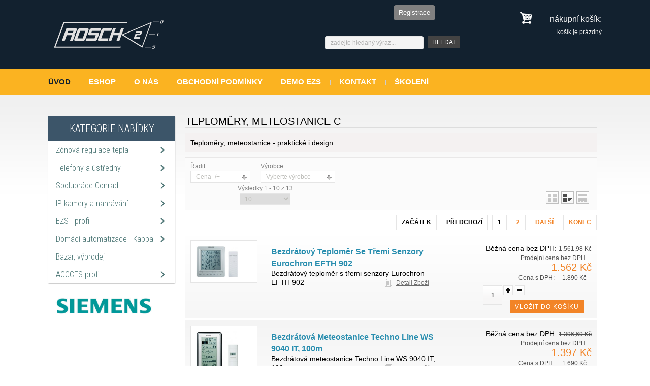

--- FILE ---
content_type: text/html; charset=utf-8
request_url: https://www.rosch2dis.cz/spoluprace-conrad/teplomery-meteostanice.html
body_size: 18596
content:
<!DOCTYPE html>
<html xmlns="http://www.w3.org/1999/xhtml" xml:lang="cs-cz" lang="cs-cz" dir="ltr" >
<head>
<base href="https://www.rosch2dis.cz/spoluprace-conrad/teplomery-meteostanice.html" />
	<meta http-equiv="content-type" content="text/html; charset=utf-8" />
	<meta name="keywords" content="design, praktické, meteostanice, teploměry" />
	<meta name="title" content="teploměry, meteostanice C" />
	<meta name="description" content="teploměry, meteostanice C. Teploměry, meteostanice - praktické i design Přečtěte si více informací" />
	<meta name="generator" content="Joomla! - Open Source Content Management" />
	<title>teploměry, meteostanice C - Rosch2 DIS - distributor Siemens EZS, CCTV, ACS</title>
	<link href="https://www.rosch2dis.cz/spoluprace-conrad/teplomery-meteostanice.html" rel="canonical" />
	<link href="/templates/theme320/favicon.ico" rel="shortcut icon" type="image/vnd.microsoft.icon" />
	<link href="https://www.rosch2dis.cz/index.php?option=com_search&amp;view=category&amp;virtuemart_category_id=137&amp;virtuemart_manufacturer_id=0&amp;format=opensearch" rel="search" title="Hledat Rosch2 DIS - distributor Siemens EZS, CCTV, ACS" type="application/opensearchdescription+xml" />
	<link href="/components/com_virtuemart/assets/css/vm-ltr-common.css?vmver=aaee6057" rel="stylesheet" type="text/css" />
	<link href="/components/com_virtuemart/assets/css/vm-ltr-site.css?vmver=aaee6057" rel="stylesheet" type="text/css" />
	<link href="/components/com_virtuemart/assets/css/vm-ltr-reviews.css?vmver=aaee6057" rel="stylesheet" type="text/css" />
	<link href="/components/com_virtuemart/assets/css/chosen.css?vmver=aaee6057" rel="stylesheet" type="text/css" />
	<link href="/components/com_virtuemart/assets/css/jquery.fancybox-1.3.4.css?vmver=aaee6057" rel="stylesheet" type="text/css" />
	<link href="/media/system/css/modal.css?cc18c0ae785083158f45ebd79a8d7f27" rel="stylesheet" type="text/css" />
	<link href="/plugins/system/jce/css/content.css?cc18c0ae785083158f45ebd79a8d7f27" rel="stylesheet" type="text/css" />
	<link href="/media/com_acymailing/css/module_default.css?v=1598537369" rel="stylesheet" type="text/css" />
	<link href="/modules/mod_vertical_menu/cache/150/0ebb65f826cb56bc069d049ac1ece173.css" rel="stylesheet" type="text/css" />
	<style type="text/css">

.noscript div#off-menu_150 dl.level1 dl{
	position: static;
}
.noscript div#off-menu_150 dl.level1 dd.parent{
	height: auto !important;
	display: block;
	visibility: visible;
}

	</style>
	<script type="application/json" class="joomla-script-options new">{"csrf.token":"275ef5dcc3b9e2a77226bd6a54d5f0b5","system.paths":{"root":"","base":""}}</script>
	<script src="https://www.rosch2dis.cz/media/system/js/core.js?v=1629651496" type="text/javascript"></script>
	<script src="/media/jui/js/jquery.min.js?cc18c0ae785083158f45ebd79a8d7f27" type="text/javascript"></script>
	<script src="/media/jui/js/jquery-noconflict.js?cc18c0ae785083158f45ebd79a8d7f27" type="text/javascript"></script>
	<script src="/media/jui/js/jquery-migrate.min.js?cc18c0ae785083158f45ebd79a8d7f27" type="text/javascript"></script>
	<script src="/media/system/js/mootools-core.js?cc18c0ae785083158f45ebd79a8d7f27" type="text/javascript"></script>
	<script src="/media/system/js/core.js?cc18c0ae785083158f45ebd79a8d7f27" type="text/javascript"></script>
	<script src="/media/system/js/mootools-more.js?cc18c0ae785083158f45ebd79a8d7f27" type="text/javascript"></script>
	<script src="/media/system/js/modal.js?cc18c0ae785083158f45ebd79a8d7f27" type="text/javascript"></script>
	<script src="/components/com_virtuemart/assets/js/vmsite.js?vmver=aaee6057" type="text/javascript"></script>
	<script src="/components/com_virtuemart/assets/js/chosen.jquery.min.js?vmver=aaee6057" type="text/javascript"></script>
	<script src="/components/com_virtuemart/assets/js/vmprices.js?vmver=aaee6057" type="text/javascript"></script>
	<script src="/components/com_virtuemart/assets/js/fancybox/jquery.fancybox-1.3.4.pack.js?vmver=1.3.4" type="text/javascript"></script>
	<script src="/components/com_virtuemart/assets/js/dynupdate.js?vmver=aaee6057" type="text/javascript"></script>
	<script src="/media/com_acymailing/js/acymailing_module.js?v=580" type="text/javascript" async="async"></script>
	<script src="https://cdnjs.cloudflare.com/ajax/libs/gsap/1.18.2/TweenMax.min.js" type="text/javascript"></script>
	<script src="/modules/mod_vertical_menu/js/perfect-scrollbar.js?v=3.1.201" type="text/javascript"></script>
	<script src="/modules/mod_vertical_menu/js/mod_vertical_menu.js?v=3.1.201" type="text/javascript"></script>
	<script src="/modules/mod_virtuemart_cart/assets/js/update_cart.js?vmver=aaee6057" type="text/javascript"></script>
	<script type="text/javascript">
if (typeof(VirtueMartCart_byPV) !== 'undefined') VirtueMartCart_byPV.clearFieldsLocal(true, true); else if (typeof(Storage) !== 'undefined') { sessionStorage.setItem('bypv.virtuemartcart.bt', null);sessionStorage.setItem('bypv.virtuemartcart.st', null); }
		jQuery(function($) {
			SqueezeBox.initialize({});
			initSqueezeBox();
			$(document).on('subform-row-add', initSqueezeBox);

			function initSqueezeBox(event, container)
			{
				SqueezeBox.assign($(container || document).find('a.modal').get(), {
					parse: 'rel'
				});
			}
		});

		window.jModalClose = function () {
			SqueezeBox.close();
		};

		// Add extra modal close functionality for tinyMCE-based editors
		document.onreadystatechange = function () {
			if (document.readyState == 'interactive' && typeof tinyMCE != 'undefined' && tinyMCE)
			{
				if (typeof window.jModalClose_no_tinyMCE === 'undefined')
				{
					window.jModalClose_no_tinyMCE = typeof(jModalClose) == 'function'  ?  jModalClose  :  false;

					jModalClose = function () {
						if (window.jModalClose_no_tinyMCE) window.jModalClose_no_tinyMCE.apply(this, arguments);
						tinyMCE.activeEditor.windowManager.close();
					};
				}

				if (typeof window.SqueezeBoxClose_no_tinyMCE === 'undefined')
				{
					if (typeof(SqueezeBox) == 'undefined')  SqueezeBox = {};
					window.SqueezeBoxClose_no_tinyMCE = typeof(SqueezeBox.close) == 'function'  ?  SqueezeBox.close  :  false;

					SqueezeBox.close = function () {
						if (window.SqueezeBoxClose_no_tinyMCE)  window.SqueezeBoxClose_no_tinyMCE.apply(this, arguments);
						tinyMCE.activeEditor.windowManager.close();
					};
				}
			}
		};
		
jQuery(document).ready(function () {
	jQuery('.orderlistcontainer').hover(
		function() { jQuery(this).find('.orderlist').stop().show()},
		function() { jQuery(this).find('.orderlist').stop().hide()}
	)
});
//<![CDATA[ 
if (typeof Virtuemart === "undefined"){
	var Virtuemart = {};}
var vmSiteurl = 'https://www.rosch2dis.cz/' ;
Virtuemart.vmSiteurl = vmSiteurl;
var vmLang = '&lang=cz';
Virtuemart.vmLang = vmLang; 
var vmLangTag = 'cz';
Virtuemart.vmLangTag = vmLangTag;
var Itemid = "";
Virtuemart.addtocart_popup = "1" ; 
var usefancy = true; //]]>
	if(typeof acymailing == 'undefined'){
					var acymailing = Array();
				}
				acymailing['NAMECAPTION'] = 'Vaše jméno';
				acymailing['NAME_MISSING'] = 'Please enter your name';
				acymailing['EMAILCAPTION'] = 'Váš email';
				acymailing['VALID_EMAIL'] = 'Please enter a valid e-mail address';
				acymailing['ACCEPT_TERMS'] = 'Please check the Terms and Conditions';
				acymailing['CAPTCHA_MISSING'] = 'The captcha is invalid, please try again';
				acymailing['NO_LIST_SELECTED'] = 'Please select the lists you want to subscribe to';
		
		acymailing['level'] = 'enterprise';
		acymailing['reqFieldsformAcymailing75051'] = Array('name','html');
		acymailing['validFieldsformAcymailing75051'] = Array('Please enter a value for the field Vaše jméno','Please enter a value for the field Receive');
acymailing['excludeValuesformAcymailing75051'] = Array();
acymailing['excludeValuesformAcymailing75051']['name'] = 'Vaše jméno';
acymailing['excludeValuesformAcymailing75051']['email'] = 'Váš email';

	</script>
	<script data-cfasync="false">
document[(_el=document.addEventListener)?'addEventListener':'attachEvent'](_el?'DOMContentLoaded':'onreadystatechange',function(){
	if (!_el && document.readyState != 'complete') return;
	(window.jq183||jQuery)('.noscript').removeClass('noscript');
	window.sm150 = new VerticalSlideMenu({
		id: 150,
		visibility: ["1","1","1","1","0",["0","px"],["10000","px"]],
		parentHref: 1,
		theme: 'flat',
		result: 'Výsledky vyhledávání',
		noResult: 'žádné výsledky nebyly nalezeny.',
		backItem: '',
		filterDelay: 500,
		filterMinChar: 3,
		navtype: 'tree',
		sidebar: 0,
		popup: 0,
		overlay: 0,
		sidebarUnder: 768,
		width: 300,
		menuIconCorner: 1,
		menuIconX: 0,
		menuIconY: 0,
		hidePopupUnder: 1750,
		siteBg: '#444444',
		effect: 1,
    dur: 400/1000,
		perspective: 0,
		inEase: 'Quad.easeOut'.split('.').reverse().join(''),
		inOrigin: '50% 50% 0',
		inX: 100,
		inUnitX: '%',
    logoUrl: '',
		inCSS: {
			y: 0,
			opacity: 100/100,
			rotationX: 0,
			rotationY: 0,
			rotationZ: 0,
			skewX: 0,
			skewY: 0,
			scaleX: 100/100,
			scaleY: 100/100
		},
		outEase: 'Quad.easeOut'.split('.').reverse().join(''),
		outOrigin: '50% 50% 0',
		outX: -100,
		outUnitX: '%',
		outCSS: {
			y: 0,
			opacity: 100/100,
			rotationX: 0,
			rotationY: 0,
			rotationZ: 0,
			skewX: 0,
			skewY: 0,
			scaleX: 100/100,
			scaleY: 100/100
		},
		anim: {
			perspective: 1000,
			inDur: 300/1000,
			inEase: 'Quad.easeOut'.split('.').reverse().join(''),
			inOrigin: '50% 50% 0',
			inX: -30,
			inUnitX: 'px',
			inCSS: {
				y: 0,
				opacity: 0/100,
				rotationX: 0,
				rotationY: 0,
				rotationZ: 0,
				skewX: 0,
				skewY: 0,
				scaleX: 100/100,
				scaleY: 100/100
			},
			outDur: 300/1000,
			outEase: 'Quad.easeOut'.split('.').reverse().join(''),
			outOrigin: '50% 50% 0',
			outX: 20,
			outUnitX: 'px',
			outCSS: {
				y: 0,
				opacity: 0/100,
				rotationX: 0,
				rotationY: 0,
				rotationZ: 0,
				skewX: 0,
				skewY: 0,
				scaleX: 100/100,
				scaleY: 100/100
			}
		},
		miAnim: 0,
		miDur: 500/1000,
		miShift: 40/1000,
		miEase: 'Quad.easeOut'.split('.').reverse().join(''),
		miX: 40,
		miUnitX: '%',
		miCSS: {
			transformPerspective: 600,
			transformOrigin: '50% 50% 0',
			y: 0,
			opacity: 0/100,
			rotationX: 0,
			rotationY: 0,
			rotationZ: 0,
			skewX: 0,
			skewY: 0,
			scaleX: 100/100,
			scaleY: 100/100
		},
		iconAnim: 0 && 0,
		bgX: 0,
		dropwidth: 250,
		dropspace: 0,
		dropFullHeight: 0,
		dropEvent: 'mouseenter',
		opened: 1,
		autoOpen: 0,
		autoOpenAnim: 1,
		hideBurger: 0
	});
});
</script>


<link rel="stylesheet" href="/templates/system/css/system.css" type="text/css" />
<link rel="stylesheet" href="/templates/theme320/css/position.css" type="text/css" media="screen,projection" />
<link rel="stylesheet" href="/templates/theme320/css/layout.css" type="text/css" media="screen,projection" />
<link rel="stylesheet" href="/templates/theme320/css/print.css" type="text/css" media="Print" />
<link rel="stylesheet" href="/templates/theme320/css/virtuemart.css" type="text/css"  />
<link rel="stylesheet" href="/templates/theme320/css/products.css" type="text/css" />
<link rel="stylesheet" href="/templates/theme320/css/personal.css" type="text/css" />

 
				<link rel="stylesheet" href="/templates/theme320/css/left.css" type="text/css" />		
	
<!--[if IE 8]>
<link href="/templates/theme320/css/ie8only.css" rel="stylesheet" type="text/css" />
<![endif]-->
<style>
.img-indent  {
 behavior:url(/templates/theme320/PIE.php);
}
</style>
<!--[if lt IE 8]>
    <div style=' clear: both; text-align:center; position: relative; z-index:9999;'>
        <a href="http://www.microsoft.com/windows/internet-explorer/default.aspx?ocid=ie6_countdown_bannercode"><img src="http://www.theie6countdown.com/images/upgrade.jpg" border="0" &nbsp;alt="" /></a>
    </div>
<![endif]-->
<!--[if lt IE 9]>
<script type="text/javascript" src="/templates/theme320/javascript/html5.js"></script>
<![endif]-->
<script type="text/javascript" src="/templates/theme320/javascript/script.js"></script>

<script type="text/javascript">
var $j = jQuery.noConflict();
$j(window).load(function(){
 // hide #back-top first
 $j("#back-top").hide();
 // fade in #back-top
 $j(function () {
  //$j(window).scroll(function () {
  // if ($j(this).scrollTop() > 200) {
   // $j('#back-top').fadeIn();
   //} else {
   // $j('#back-top').fadeOut();
  // }
 // });
  // scroll body to 0px on click
  $j('#back-top a').click(function () {
   $j('body,html').animate({
    scrollTop: 0
   }, 800);
   return false;
  });
 });
});




</script>
<meta http-equiv="Content-Type" content="text/html; charset=utf-8">
<script type="text/javascript">
  	var gaJsHost = (("https:" == document.location.protocol) ? "https://ssl." : "http://www.");
	document.write(unescape("%3Cscript src='" + gaJsHost + "google-analytics.com/ga.js' type='text/javascript'%3E%3C/script%3E"));
  </script>
  <script type="text/javascript">
  	try {
		var pageTracker = _gat._getTracker("UA-15677293-1");
		pageTracker._trackPageview();
	} catch(err) {}
  </script>  
  
</head>


<body class="all ">
<div id="header-bg">
  <div id="header">
				<div class="logoheader">
					<h5 id="logo">
		   						<a href="/"><img src="/templates/theme320/images/logor2d.png" alt="Rosch 2 Dis" /></a>
										<span class="header1">
					Rosch 2 Distribuce					</span></h5>
				</div>
			
				  					<div class="topnav">
								<div class="moduletable-reg">
						<ul class="nav menu mod-list">
<li class="item-493"><a href="/index.php/user-edit-address/editaddresscartBT" >Registrace</a></li></ul>
		</div>
	
					</div>
				        					<div class="cart">
								<div class="moduletable">
							<h3>Nákupní košík:</h3>
						
<!-- Virtuemart 2 Ajax Card -->
<div class="vmCartModule " id="vmCartModule">
<div class="total_products">košík je prázdný</div>
<div style="clear:both;"></div><div class="show_cart">
	</div>
<div style="clear:both;"></div>

<noscript>
Počkejte prosím</noscript>
</div>

		</div>
	
					</div>
													<div id="search">
								<div class="moduletable">
						<form action="/shop.html" method="post">
	<div class="search">
		<label for="mod-search-searchword">Vyhledávání...</label><input name="searchword" id="mod-search-searchword" maxlength="120"  class="inputbox" type="text" size="80" value="zadejte hledaný výraz..."  onblur="if (this.value=='') this.value='zadejte hledaný výraz...';" onfocus="if (this.value=='zadejte hledaný výraz...') this.value='';" /><input type="submit" value="Hledat" class="button" onclick="this.form.searchword.focus();"/>	<input type="hidden" name="task" value="search" />
	<input type="hidden" name="option" value="com_search" />
	<input type="hidden" name="Itemid" value="" />
	</div>
</form>
		</div>
	
					</div>
													
				
				</div> </div>
				<!-- END header -->
       						<div id="topmenu">
								<div class="moduletable-nav">
						<ul class="nav menu mod-list">
<li class="item-435 default current active"><a href="/" >Úvod</a></li><li class="item-486"><a href="/shop.html" >Eshop</a></li><li class="item-207"><a href="/o-nas.html" >O nás</a></li><li class="item-471"><a href="/obchodni-podminky.html" >Obchodní podmínky</a></li><li class="item-472"><a href="/vyzkousejte-si-nas-alarm.html" >DEMO EZS</a></li><li class="item-843"><a href="/kontaktujte-nas.html?view=rsform&amp;formId=4" >Kontakt</a></li><li class="item-553"><a href="/skoleni-na-produkty-siemens-sintony60-spc-sipass-synco-living-v-roce-2014.html" >Školení</a></li></ul>
		</div>
	
					</div>
				  
  <div class="body-top">
		<div class="main">
		 	         	
         <div id="content">
					<div class="wrapper2">
													<div id="left">
								<div class="wrapper2">
									<div class="extra-indent">
										<div class="noscript">
	<nav id="off-menu_150" class="off-menu_150 sm-menu ">
          <h3 class="sm-head">
    <span class="sm-title">Kategorie nabídky</span>  </h3>
      <div class="sm-levels">
    <div class="sm-level level1"><dl class="level1">
  <dt class="level1 off-nav-85 parent first">
        <div class="inner">
      <div class="link"><a data-text="Zónová regulace tepla" href="/zonova-regulace-tepla-domaci-automatizace-inteligentni-dum.html">Zónová regulace tepla</a></div>
          </div>
  </dt>
  <dd class="level1 off-nav-85 parent first">
    <div class="sm-level level2"><dl class="level2">
  <dt class="level2 off-nav-65 parent first">
        <div class="inner">
      <div class="link"><a data-text="Zónová regulace max. 12 místností" href="/zonova-regulace-tepla-domaci-automatizace-inteligentni-dum/zonova-regulace-max-12-mistnosti-domaci-automatizace-inteligentni-dum.html">Zónová regulace max. 12 místností</a></div>
          </div>
  </dt>
  <dd class="level2 off-nav-65 parent first">
    <div class="sm-level level3"><dl class="level3">
  <dt class="level3 off-nav-68 notparent first">
        <div class="inner">
      <div class="link"><a data-text="servo a termo hlavice - IRC" href="/zonova-regulace-tepla-domaci-automatizace-inteligentni-dum/zonova-regulace-max-12-mistnosti-domaci-automatizace-inteligentni-dum/servo-a-termo-termostaticka-hlavice.html">servo a termo hlavice - IRC</a></div>
          </div>
  </dt>
  <dd class="level3 off-nav-68 notparent first">
      </dd>
    <dt class="level3 off-nav-128 notparent">
        <div class="inner">
      <div class="link"><a data-text="samostané řídící jednotky - IRC" href="/zonova-regulace-tepla-domaci-automatizace-inteligentni-dum/zonova-regulace-max-12-mistnosti-domaci-automatizace-inteligentni-dum/samostatne-ridici-jednotky-zonova-regulace-irc.html">samostané řídící jednotky - IRC</a></div>
          </div>
  </dt>
  <dd class="level3 off-nav-128 notparent">
      </dd>
    <dt class="level3 off-nav-69 notparent">
        <div class="inner">
      <div class="link"><a data-text="regulátory topných okruhů - IRC" href="/zonova-regulace-tepla-domaci-automatizace-inteligentni-dum/zonova-regulace-max-12-mistnosti-domaci-automatizace-inteligentni-dum/regulatory-topnych-okruhu-irc.html">regulátory topných okruhů - IRC</a></div>
          </div>
  </dt>
  <dd class="level3 off-nav-69 notparent">
      </dd>
    <dt class="level3 off-nav-67 notparent">
        <div class="inner">
      <div class="link"><a data-text="prostorové jednotky a teplotní čidla - IRC" href="/zonova-regulace-tepla-domaci-automatizace-inteligentni-dum/zonova-regulace-max-12-mistnosti-domaci-automatizace-inteligentni-dum/prostorove-jednotky-a-teplotni-cidla-irc.html">prostorové jednotky a teplotní čidla - IRC</a></div>
          </div>
  </dt>
  <dd class="level3 off-nav-67 notparent">
      </dd>
    <dt class="level3 off-nav-66 notparent">
        <div class="inner">
      <div class="link"><a data-text="prodejní sady zónové regulace tepla - IRC" href="/zonova-regulace-tepla-domaci-automatizace-inteligentni-dum/zonova-regulace-max-12-mistnosti-domaci-automatizace-inteligentni-dum/zonova-regulace-tepla-irc-prodejni-sady-domaci-automatizace.html">prodejní sady zónové regulace tepla - IRC</a></div>
          </div>
  </dt>
  <dd class="level3 off-nav-66 notparent">
      </dd>
    <dt class="level3 off-nav-130 notparent">
        <div class="inner">
      <div class="link"><a data-text="ostatní - IRC" href="/zonova-regulace-tepla-domaci-automatizace-inteligentni-dum/zonova-regulace-max-12-mistnosti-domaci-automatizace-inteligentni-dum/ostatni-siemens-sinco-living.html">ostatní - IRC</a></div>
          </div>
  </dt>
  <dd class="level3 off-nav-130 notparent">
      </dd>
               </dl></div></dd>  <dt class="level2 off-nav-70 parent">
        <div class="inner">
      <div class="link"><a data-text="Zónová regulace kancelářské budovy a domy 256 x 12 místností" href="/zonova-regulace-tepla-domaci-automatizace-inteligentni-dum/zonova-regulace-kancelarske-budovy-a-domy-domaci-automatizace.html">Zónová regulace kancelářské budovy a domy 256 x 12 místností</a></div>
          </div>
  </dt>
  <dd class="level2 off-nav-70 parent">
    <div class="sm-level level3"><dl class="level3">
  <dt class="level3 off-nav-73 notparent first">
        <div class="inner">
      <div class="link"><a data-text="servo a termo hlavice MAX" href="/zonova-regulace-tepla-domaci-automatizace-inteligentni-dum/zonova-regulace-kancelarske-budovy-a-domy-domaci-automatizace/servo-a-termo-hlavice-max-siemens.html">servo a termo hlavice MAX</a></div>
          </div>
  </dt>
  <dd class="level3 off-nav-73 notparent first">
      </dd>
    <dt class="level3 off-nav-129 notparent">
        <div class="inner">
      <div class="link"><a data-text="samostané řídící jednotky - MAX" href="/zonova-regulace-tepla-domaci-automatizace-inteligentni-dum/zonova-regulace-kancelarske-budovy-a-domy-domaci-automatizace/samostatne-ridici-jednotky-inteligentni-dum-max.html">samostané řídící jednotky - MAX</a></div>
          </div>
  </dt>
  <dd class="level3 off-nav-129 notparent">
      </dd>
    <dt class="level3 off-nav-74 notparent">
        <div class="inner">
      <div class="link"><a data-text="regulátory topných okruhů - MAX" href="/zonova-regulace-tepla-domaci-automatizace-inteligentni-dum/zonova-regulace-kancelarske-budovy-a-domy-domaci-automatizace/regulatory-topnych-okruhu-max.html">regulátory topných okruhů - MAX</a></div>
          </div>
  </dt>
  <dd class="level3 off-nav-74 notparent">
      </dd>
    <dt class="level3 off-nav-72 notparent">
        <div class="inner">
      <div class="link"><a data-text="prostorové jednotky a teplotní čidla - MAX" href="/zonova-regulace-tepla-domaci-automatizace-inteligentni-dum/zonova-regulace-kancelarske-budovy-a-domy-domaci-automatizace/prostorove-jednotky-a-teplotni-inteligentni-cidla-max.html">prostorové jednotky a teplotní čidla - MAX</a></div>
          </div>
  </dt>
  <dd class="level3 off-nav-72 notparent">
      </dd>
    <dt class="level3 off-nav-71 notparent">
        <div class="inner">
      <div class="link"><a data-text="prodejní sady zónové regulace tepla - MAX" href="/zonova-regulace-tepla-domaci-automatizace-inteligentni-dum/zonova-regulace-kancelarske-budovy-a-domy-domaci-automatizace/prodejni-sady-zonove-regulace-tepla-max.html">prodejní sady zónové regulace tepla - MAX</a></div>
          </div>
  </dt>
  <dd class="level3 off-nav-71 notparent">
      </dd>
    <dt class="level3 off-nav-131 notparent">
        <div class="inner">
      <div class="link"><a data-text="ostatní - MAX" href="/zonova-regulace-tepla-domaci-automatizace-inteligentni-dum/zonova-regulace-kancelarske-budovy-a-domy-domaci-automatizace/ostatni-synco-living-siemens.html">ostatní - MAX</a></div>
          </div>
  </dt>
  <dd class="level3 off-nav-131 notparent">
      </dd>
               </dl></div></dd>  <dt class="level2 off-nav-132 notparent">
        <div class="inner">
      <div class="link"><a data-text="prostorové termostaty" href="/zonova-regulace-tepla-domaci-automatizace-inteligentni-dum/prostorove-termostaty.html">prostorové termostaty</a></div>
          </div>
  </dt>
  <dd class="level2 off-nav-132 notparent">
      </dd>
    <dt class="level2 off-nav-134 notparent">
        <div class="inner">
      <div class="link"><a data-text="Autonomní zónová regulace" href="/zonova-regulace-tepla-domaci-automatizace-inteligentni-dum/autonomni-zonova-regulace.html">Autonomní zónová regulace</a></div>
          </div>
  </dt>
  <dd class="level2 off-nav-134 notparent">
      </dd>
               </dl></div></dd>  <dt class="level1 off-nav-22 parent">
        <div class="inner">
      <div class="link"><a data-text="Telefony a ústředny" href="/telefony-a-ustredny.html">Telefony a ústředny</a></div>
          </div>
  </dt>
  <dd class="level1 off-nav-22 parent">
    <div class="sm-level level2"><dl class="level2">
  <dt class="level2 off-nav-24 parent first">
        <div class="inner">
      <div class="link"><a data-text="VoIP ústředny innovaphone" href="/telefony-a-ustredny/voip-ustredny-innovaphone.html">VoIP ústředny innovaphone</a></div>
          </div>
  </dt>
  <dd class="level2 off-nav-24 parent first">
    <div class="sm-level level3"><dl class="level3">
  <dt class="level3 off-nav-48 notparent first">
        <div class="inner">
      <div class="link"><a data-text="Samostatné systémy innovaphone" href="/telefony-a-ustredny/voip-ustredny-innovaphone/samostatne-systemy-innovaphone.html">Samostatné systémy innovaphone</a></div>
          </div>
  </dt>
  <dd class="level3 off-nav-48 notparent first">
      </dd>
    <dt class="level3 off-nav-49 notparent">
        <div class="inner">
      <div class="link"><a data-text="rozšíření kapacity" href="/telefony-a-ustredny/voip-ustredny-innovaphone/rozsireni-kapacity-innovaphone.html">rozšíření kapacity</a></div>
          </div>
  </dt>
  <dd class="level3 off-nav-49 notparent">
      </dd>
    <dt class="level3 off-nav-50 notparent">
        <div class="inner">
      <div class="link"><a data-text="aplikace innovaphone" href="/telefony-a-ustredny/voip-ustredny-innovaphone/aplikace-ustredny-innovaphone.html">aplikace innovaphone</a></div>
          </div>
  </dt>
  <dd class="level3 off-nav-50 notparent">
      </dd>
               </dl></div></dd>  <dt class="level2 off-nav-26 notparent">
        <div class="inner">
      <div class="link"><a data-text="VoIP a GSM brány" href="/telefony-a-ustredny/voip-a-gsm-brany.html">VoIP a GSM brány</a></div>
          </div>
  </dt>
  <dd class="level2 off-nav-26 notparent">
      </dd>
    <dt class="level2 off-nav-23 parent">
        <div class="inner">
      <div class="link"><a data-text="Ústředny Siemens" href="/telefony-a-ustredny/ustredny-siemens.html">Ústředny Siemens</a></div>
          </div>
  </dt>
  <dd class="level2 off-nav-23 parent">
    <div class="sm-level level3"><dl class="level3">
  <dt class="level3 off-nav-45 notparent first">
        <div class="inner">
      <div class="link"><a data-text="Samostatné systémy Siemens" href="/telefony-a-ustredny/ustredny-siemens/samostatne-systemy-ustredny-siemens.html">Samostatné systémy Siemens</a></div>
          </div>
  </dt>
  <dd class="level3 off-nav-45 notparent first">
      </dd>
    <dt class="level3 off-nav-46 notparent">
        <div class="inner">
      <div class="link"><a data-text="rozšíření kapacity" href="/telefony-a-ustredny/ustredny-siemens/rozsireni-kapacity-ustreden-siemens.html">rozšíření kapacity</a></div>
          </div>
  </dt>
  <dd class="level3 off-nav-46 notparent">
      </dd>
    <dt class="level3 off-nav-47 notparent">
        <div class="inner">
      <div class="link"><a data-text="Aplikace Siemens" href="/telefony-a-ustredny/ustredny-siemens/aplikace-pro-ustredny-siemens.html">Aplikace Siemens</a></div>
          </div>
  </dt>
  <dd class="level3 off-nav-47 notparent">
      </dd>
               </dl></div></dd>  <dt class="level2 off-nav-36 parent">
        <div class="inner">
      <div class="link"><a data-text="Telefonní přístroje" href="/telefony-a-ustredny/telefonni-pristroje.html">Telefonní přístroje</a></div>
          </div>
  </dt>
  <dd class="level2 off-nav-36 parent">
    <div class="sm-level level3"><dl class="level3">
  <dt class="level3 off-nav-54 notparent first">
        <div class="inner">
      <div class="link"><a data-text="VoIP telefony" href="/telefony-a-ustredny/telefonni-pristroje/voip-telefony.html">VoIP telefony</a></div>
          </div>
  </dt>
  <dd class="level3 off-nav-54 notparent first">
      </dd>
    <dt class="level3 off-nav-52 notparent">
        <div class="inner">
      <div class="link"><a data-text="Digitální telefony" href="/telefony-a-ustredny/telefonni-pristroje/digitalni-telefony.html">Digitální telefony</a></div>
          </div>
  </dt>
  <dd class="level3 off-nav-52 notparent">
      </dd>
    <dt class="level3 off-nav-53 notparent">
        <div class="inner">
      <div class="link"><a data-text="Bezdrátové telefony" href="/telefony-a-ustredny/telefonni-pristroje/bezdratove-telefony.html">Bezdrátové telefony</a></div>
          </div>
  </dt>
  <dd class="level3 off-nav-53 notparent">
      </dd>
    <dt class="level3 off-nav-51 notparent">
        <div class="inner">
      <div class="link"><a data-text="Analogové telefony" href="/telefony-a-ustredny/telefonni-pristroje/analogove-telefony.html">Analogové telefony</a></div>
          </div>
  </dt>
  <dd class="level3 off-nav-51 notparent">
      </dd>
               </dl></div></dd>             </dl></div></dd>  <dt class="level1 off-nav-84 parent">
        <div class="inner">
      <div class="link"><a data-text="Spolupráce Conrad" href="/spoluprace-conrad.html">Spolupráce Conrad</a></div>
          </div>
  </dt>
  <dd class="level1 off-nav-84 parent">
    <div class="sm-level level2"><dl class="level2">
  <dt class="level2 off-nav-81 notparent first">
        <div class="inner">
      <div class="link"><a data-text="zónová regulace eQ-3 MAX!+" href="/spoluprace-conrad/zonova-regulace-eq-3-max.html">zónová regulace eQ-3 MAX!+</a></div>
          </div>
  </dt>
  <dd class="level2 off-nav-81 notparent first">
      </dd>
    <dt class="level2 off-nav-75 notparent">
        <div class="inner">
      <div class="link"><a data-text="termo hlavice" href="/spoluprace-conrad/termo-hlavice.html">termo hlavice</a></div>
          </div>
  </dt>
  <dd class="level2 off-nav-75 notparent">
      </dd>
    <dt class="level2 off-nav-137 notparent opened active">
        <div class="inner">
      <div class="link"><a data-text="teploměry, meteostanice C" href="/spoluprace-conrad/teplomery-meteostanice.html">teploměry, meteostanice C</a></div>
          </div>
  </dt>
  <dd class="level2 off-nav-137 notparent opened active">
      </dd>
    <dt class="level2 off-nav-78 notparent">
        <div class="inner">
      <div class="link"><a data-text="prostorové termostaty C" href="/spoluprace-conrad/prostorove-termostaty-c.html">prostorové termostaty C</a></div>
          </div>
  </dt>
  <dd class="level2 off-nav-78 notparent">
      </dd>
    <dt class="level2 off-nav-138 notparent">
        <div class="inner">
      <div class="link"><a data-text="Ostatní" href="/spoluprace-conrad/ostatni-conrad.html">Ostatní</a></div>
          </div>
  </dt>
  <dd class="level2 off-nav-138 notparent">
      </dd>
               </dl></div></dd>  <dt class="level1 off-nav-55 parent">
        <div class="inner">
      <div class="link"><a data-text="IP kamery a nahrávání" href="/ip-kamery-a-nahravani.html">IP kamery a nahrávání</a></div>
          </div>
  </dt>
  <dd class="level1 off-nav-55 parent">
    <div class="sm-level level2"><dl class="level2">
  <dt class="level2 off-nav-56 notparent first">
        <div class="inner">
      <div class="link"><a data-text="IP kamery Siemens" href="/ip-kamery-a-nahravani/ip-kamery-siemens.html">IP kamery Siemens</a></div>
          </div>
  </dt>
  <dd class="level2 off-nav-56 notparent first">
      </dd>
    <dt class="level2 off-nav-57 notparent">
        <div class="inner">
      <div class="link"><a data-text="DVR - nahrávací SW Siemens NVS Vectis" href="/ip-kamery-a-nahravani/dvr-nahravaci-sw-siemens-nvs-vectis.html">DVR - nahrávací SW Siemens NVS Vectis</a></div>
          </div>
  </dt>
  <dd class="level2 off-nav-57 notparent">
      </dd>
               </dl></div></dd>  <dt class="level1 off-nav-90 parent">
        <div class="inner">
      <div class="link"><a data-text="EZS - profi" href="/ezs-profi.html">EZS - profi</a></div>
          </div>
  </dt>
  <dd class="level1 off-nav-90 parent">
    <div class="sm-level level2"><dl class="level2">
  <dt class="level2 off-nav-94 notparent first">
        <div class="inner">
      <div class="link"><a data-text="příslušenství EZS, sirény, akumulátory, GSM CID," href="/ezs-profi/prislusenstvi-ezs-sireny-akumulatory-gsm-cid.html">příslušenství EZS, sirény, akumulátory, GSM CID,</a></div>
          </div>
  </dt>
  <dd class="level2 off-nav-94 notparent first">
      </dd>
    <dt class="level2 off-nav-92 parent">
        <div class="inner">
      <div class="link"><a data-text="EZS ústředny Siemens Sintony 60 - IC60" href="/ezs-profi/sintony-60-siemens-profi.html">EZS ústředny Siemens Sintony 60 - IC60</a></div>
          </div>
  </dt>
  <dd class="level2 off-nav-92 parent">
    <div class="sm-level level3"><dl class="level3">
  <dt class="level3 off-nav-111 notparent first">
        <div class="inner">
      <div class="link"><a data-text="vestavné a přídavné moduly Siemens IC60" href="/ezs-profi/sintony-60-siemens-profi/vestavne-a-pridavne-moduly-siemens-sintony60-profi.html">vestavné a přídavné moduly Siemens IC60</a></div>
          </div>
  </dt>
  <dd class="level3 off-nav-111 notparent first">
      </dd>
    <dt class="level3 off-nav-113 notparent">
        <div class="inner">
      <div class="link"><a data-text="systémové příslušenství Siemens Sintony60" href="/ezs-profi/sintony-60-siemens-profi/systemove-prislusenstvi-siemens-ic60-profi.html">systémové příslušenství Siemens Sintony60</a></div>
          </div>
  </dt>
  <dd class="level3 off-nav-113 notparent">
      </dd>
    <dt class="level3 off-nav-110 notparent">
        <div class="inner">
      <div class="link"><a data-text="samostatné ústředny Siemens Sintony 60 - IC60" href="/ezs-profi/sintony-60-siemens-profi/samostatne-ustredny-siemens-sintony60-profi.html">samostatné ústředny Siemens Sintony 60 - IC60</a></div>
          </div>
  </dt>
  <dd class="level3 off-nav-110 notparent">
      </dd>
    <dt class="level3 off-nav-136 notparent">
        <div class="inner">
      <div class="link"><a data-text="prodejní sady Siemens IC60" href="/ezs-profi/sintony-60-siemens-profi/prodejni-sady-siemens-ic60.html">prodejní sady Siemens IC60</a></div>
          </div>
  </dt>
  <dd class="level3 off-nav-136 notparent">
      </dd>
    <dt class="level3 off-nav-112 notparent">
        <div class="inner">
      <div class="link"><a data-text="přídavné klávesnice Siemens IC60" href="/ezs-profi/sintony-60-siemens-profi/pridavne-klavesnice-siemens-sintony-60-profi.html">přídavné klávesnice Siemens IC60</a></div>
          </div>
  </dt>
  <dd class="level3 off-nav-112 notparent">
      </dd>
               </dl></div></dd>  <dt class="level2 off-nav-91 parent">
        <div class="inner">
      <div class="link"><a data-text="EZS ústředny Siemens Intrunet SPC" href="/ezs-profi/spc-ustredny-siemens-intrunet-spc-profi.html">EZS ústředny Siemens Intrunet SPC</a></div>
          </div>
  </dt>
  <dd class="level2 off-nav-91 parent">
    <div class="sm-level level3"><dl class="level3">
  <dt class="level3 off-nav-116 notparent first">
        <div class="inner">
      <div class="link"><a data-text="vestavné a přídavné moduly Siemens Intrunet SPC" href="/ezs-profi/spc-ustredny-siemens-intrunet-spc-profi/vestavne-a-pridavne-moduly-siemens-intrunet-spc-profi.html">vestavné a přídavné moduly Siemens Intrunet SPC</a></div>
          </div>
  </dt>
  <dd class="level3 off-nav-116 notparent first">
      </dd>
    <dt class="level3 off-nav-118 notparent">
        <div class="inner">
      <div class="link"><a data-text="systémové příslušenství Siemens Intrunet SPC" href="/ezs-profi/spc-ustredny-siemens-intrunet-spc-profi/systemove-prislusenstvi-siemens-intrunet-spc-profi.html">systémové příslušenství Siemens Intrunet SPC</a></div>
          </div>
  </dt>
  <dd class="level3 off-nav-118 notparent">
      </dd>
    <dt class="level3 off-nav-115 notparent">
        <div class="inner">
      <div class="link"><a data-text="systémové inteligentní  zdroje Siemens Intrunet SPC" href="/ezs-profi/spc-ustredny-siemens-intrunet-spc-profi/systemove-inteligentni-zdroje-siemens-spc-profi.html">systémové inteligentní  zdroje Siemens Intrunet SPC</a></div>
          </div>
  </dt>
  <dd class="level3 off-nav-115 notparent">
      </dd>
    <dt class="level3 off-nav-114 notparent">
        <div class="inner">
      <div class="link"><a data-text="samostané ústředny Siemens Intrunet SPC" href="/ezs-profi/spc-ustredny-siemens-intrunet-spc-profi/samostane-ustredny-siemens-intrunet-spc-profi.html">samostané ústředny Siemens Intrunet SPC</a></div>
          </div>
  </dt>
  <dd class="level3 off-nav-114 notparent">
      </dd>
    <dt class="level3 off-nav-135 notparent">
        <div class="inner">
      <div class="link"><a data-text="prodejní sady Siemens SPC" href="/ezs-profi/spc-ustredny-siemens-intrunet-spc-profi/prodejni-sady-siemens-spc.html">prodejní sady Siemens SPC</a></div>
          </div>
  </dt>
  <dd class="level3 off-nav-135 notparent">
      </dd>
    <dt class="level3 off-nav-117 notparent">
        <div class="inner">
      <div class="link"><a data-text="přídavné klávesnice, čtečky Siemens SPC" href="/ezs-profi/spc-ustredny-siemens-intrunet-spc-profi/pridavne-klavesnice-ctecky-siemens-spc-profi.html">přídavné klávesnice, čtečky Siemens SPC</a></div>
          </div>
  </dt>
  <dd class="level3 off-nav-117 notparent">
      </dd>
               </dl></div></dd>  <dt class="level2 off-nav-93 parent">
        <div class="inner">
      <div class="link"><a data-text="detektory - čidla - magnety" href="/ezs-profi/detektory-cidla-magnety-siemens-profi.html">detektory - čidla - magnety</a></div>
          </div>
  </dt>
  <dd class="level2 off-nav-93 parent">
    <div class="sm-level level3"><dl class="level3">
  <dt class="level3 off-nav-120 notparent first">
        <div class="inner">
      <div class="link"><a data-text="Pohybové detektory příslušenství" href="/ezs-profi/detektory-cidla-magnety-siemens-profi/pohybove-detektory-siemens-profi.html">Pohybové detektory příslušenství</a></div>
          </div>
  </dt>
  <dd class="level3 off-nav-120 notparent first">
      </dd>
    <dt class="level3 off-nav-123 notparent">
        <div class="inner">
      <div class="link"><a data-text="Pohybové detektory Magic Mirror - PDM - zrcadlo" href="/ezs-profi/detektory-cidla-magnety-siemens-profi/magic-mirror-pohybove-detektory-siemens-profi.html">Pohybové detektory Magic Mirror - PDM - zrcadlo</a></div>
          </div>
  </dt>
  <dd class="level3 off-nav-123 notparent">
      </dd>
    <dt class="level3 off-nav-122 notparent">
        <div class="inner">
      <div class="link"><a data-text="Pohybové detektory E-line - ADM - fresnel" href="/ezs-profi/detektory-cidla-magnety-siemens-profi/e-line-detektory-pohybu-siemens-profi.html">Pohybové detektory E-line - ADM - fresnel</a></div>
          </div>
  </dt>
  <dd class="level3 off-nav-122 notparent">
      </dd>
    <dt class="level3 off-nav-121 notparent">
        <div class="inner">
      <div class="link"><a data-text="Pohybové detektory duální - ADM / PDM" href="/ezs-profi/detektory-cidla-magnety-siemens-profi/dualni-detektory-pohybu-siemens-profi.html">Pohybové detektory duální - ADM / PDM</a></div>
          </div>
  </dt>
  <dd class="level3 off-nav-121 notparent">
      </dd>
    <dt class="level3 off-nav-127 notparent">
        <div class="inner">
      <div class="link"><a data-text="magnety povrchové a závrtné" href="/ezs-profi/detektory-cidla-magnety-siemens-profi/magnety-siemens-profi.html">magnety povrchové a závrtné</a></div>
          </div>
  </dt>
  <dd class="level3 off-nav-127 notparent">
      </dd>
    <dt class="level3 off-nav-124 notparent">
        <div class="inner">
      <div class="link"><a data-text="kouřové, teplotní, otřesové detektory, tříštění skla, speciální" href="/ezs-profi/detektory-cidla-magnety-siemens-profi/kourove-teplotni-otresove-detektory-tristeni-skla-siemens-profi.html">kouřové, teplotní, otřesové detektory, tříštění skla, speciální</a></div>
          </div>
  </dt>
  <dd class="level3 off-nav-124 notparent">
      </dd>
    <dt class="level3 off-nav-119 notparent">
        <div class="inner">
      <div class="link"><a data-text="bezdrátové detektory" href="/ezs-profi/detektory-cidla-magnety-siemens-profi/bezdratove-detektory-siemens-profi.html">bezdrátové detektory</a></div>
          </div>
  </dt>
  <dd class="level3 off-nav-119 notparent">
      </dd>
    <dt class="level3 off-nav-125 notparent">
        <div class="inner">
      <div class="link"><a data-text="aktivní infračervené bariéry, paprskové" href="/ezs-profi/detektory-cidla-magnety-siemens-profi/aktivni-infracervene-bariery-paprskove-siemens-profi.html">aktivní infračervené bariéry, paprskové</a></div>
          </div>
  </dt>
  <dd class="level3 off-nav-125 notparent">
      </dd>
               </dl></div></dd>             </dl></div></dd>  <dt class="level1 off-nav-139 parent">
        <div class="inner">
      <div class="link"><a data-text="Domácí automatizace - Kappa" href="/bezdratovy-spinaci-system.html">Domácí automatizace - Kappa</a></div>
          </div>
  </dt>
  <dd class="level1 off-nav-139 parent">
    <div class="sm-level level2"><dl class="level2">
  <dt class="level2 off-nav-141 notparent first">
        <div class="inner">
      <div class="link"><a data-text="Domácí automatizace - vysílače" href="/bezdratovy-spinaci-system/domaci-automatizace-vysilace.html">Domácí automatizace - vysílače</a></div>
          </div>
  </dt>
  <dd class="level2 off-nav-141 notparent first">
      </dd>
    <dt class="level2 off-nav-142 notparent">
        <div class="inner">
      <div class="link"><a data-text="Domácí automatizace - přijímače" href="/bezdratovy-spinaci-system/domaci-automatizace-prijimace.html">Domácí automatizace - přijímače</a></div>
          </div>
  </dt>
  <dd class="level2 off-nav-142 notparent">
      </dd>
               </dl></div></dd>  <dt class="level1 off-nav-126 notparent">
        <div class="inner">
      <div class="link"><a data-text="Bazar, výprodej" href="/bazar-vyprodej.html">Bazar, výprodej</a></div>
          </div>
  </dt>
  <dd class="level1 off-nav-126 notparent">
      </dd>
    <dt class="level1 off-nav-64 parent">
        <div class="inner">
      <div class="link"><a data-text="ACCCES profi" href="/accces-profi.html">ACCCES profi</a></div>
          </div>
  </dt>
  <dd class="level1 off-nav-64 parent">
    <div class="sm-level level2"><dl class="level2">
  <dt class="level2 off-nav-63 notparent first">
        <div class="inner">
      <div class="link"><a data-text="systémové příslušenství" href="/accces-profi/systemove-prislusenstvi.html">systémové příslušenství</a></div>
          </div>
  </dt>
  <dd class="level2 off-nav-63 notparent first">
      </dd>
    <dt class="level2 off-nav-59 notparent">
        <div class="inner">
      <div class="link"><a data-text="řídící jednotky" href="/accces-profi/ridici-jednotky.html">řídící jednotky</a></div>
          </div>
  </dt>
  <dd class="level2 off-nav-59 notparent">
      </dd>
    <dt class="level2 off-nav-58 notparent">
        <div class="inner">
      <div class="link"><a data-text="prodejní sady" href="/accces-profi/prodejni-sady.html">prodejní sady</a></div>
          </div>
  </dt>
  <dd class="level2 off-nav-58 notparent">
      </dd>
    <dt class="level2 off-nav-61 notparent">
        <div class="inner">
      <div class="link"><a data-text="přídavné klávesnice, čtečky" href="/accces-profi/pridavne-klavesnice-ctecky.html">přídavné klávesnice, čtečky</a></div>
          </div>
  </dt>
  <dd class="level2 off-nav-61 notparent">
      </dd>
    <dt class="level2 off-nav-62 notparent">
        <div class="inner">
      <div class="link"><a data-text="karty a klíčenky" href="/accces-profi/karty-a-klicenky.html">karty a klíčenky</a></div>
          </div>
  </dt>
  <dd class="level2 off-nav-62 notparent">
      </dd>
    <dt class="level2 off-nav-60 notparent">
        <div class="inner">
      <div class="link"><a data-text="dveřní jednotky" href="/accces-profi/dverni-jednotky.html">dveřní jednotky</a></div>
          </div>
  </dt>
  <dd class="level2 off-nav-60 notparent">
      </dd>
               </dl></div></dd>         </dl></div>
    </div>
</nav></div>
		<div class="module_address">
						 <div class="boxIndent">
				<div class="wrapper">
				

<div class="custom_address"  >
	<p><img src="/images/siemens.jpg" width="200" height="47" alt="siemens" /></p></div>
				</div>
			</div>
		</div>
	
										
									</div>
								</div>
							</div>
																		<div class="container">
						
																					<div class="error err-space">
									<div id="system-message-container">
	</div>

								</div>
														<div class="content-indent">
									<h1 class="browse-view"><span><span>teploměry, meteostanice C</span></span></h1>
	

<div class="category_description">
	<p>Teploměry, meteostanice - praktické i design</p></div>

					
 				
		

			<div class="orderby-displaynumber">
				<div class="width90">
					<div class="orderlistcontainer"><div class="title">Řadit</div><div class="activeOrder"><a title="-/+" href="/spoluprace-conrad/teplomery-meteostanice.html?dir=ASC&keyword=">Cena -/+</a></div><div class="orderlist"><div><a title="Název produktu" href="/spoluprace-conrad/teplomery-meteostanice.html?orderby=product_name&keyword=">Název produktu</a></div><div><a title="Popis produktu" href="/spoluprace-conrad/teplomery-meteostanice.html?orderby=product_desc&keyword=">Popis produktu</a></div><div><a title="Výchozí řazení" href="/spoluprace-conrad/teplomery-meteostanice.html?orderby=ordering&keyword=">Výchozí řazení</a></div></div></div>					 <div class="orderlistcontainer"><div class="title">Výrobce:</div><div class="activeOrder">Vyberte výrobce</div><div class="orderlist"><div><a title="Conrad" href="/spoluprace-conrad/teplomery-meteostanice/conrad.html?keyword=">Conrad</a></div><div><a title="Satel" href="/spoluprace-conrad/teplomery-meteostanice/satel.html?keyword=">Satel</a></div></div></div><div class="clear"></div>					<div class="Results">
						<div class="floatleft display-number"><span>
Výsledky 1 - 10 z 13</span><select id="limit" name="limit" class="inputbox" size="1" onchange="window.top.location.href=this.options[this.selectedIndex].value">
	<option value="/spoluprace-conrad/teplomery-meteostanice.html?limit=0">/spoluprace-conrad/teplomery-meteostanice.html?limit=0</option>
	<option value="/spoluprace-conrad/teplomery-meteostanice.html?limit=10" selected="selected">10</option>
	<option value="/spoluprace-conrad/teplomery-meteostanice.html?limit=12">12</option>
	<option value="/spoluprace-conrad/teplomery-meteostanice.html?limit=24">24</option>
	<option value="/spoluprace-conrad/teplomery-meteostanice.html?limit=48">48</option>
</select>
</div>
					</div>
				</div>
			<div class="clear"></div>
			</div>
			 <!-- end of orderby-displaynumber -->
	<div id="tabs" class="tabs-position">
			<ul class="tabs"> 
         		 <li class="second"><a href="#tabs-2">&nbsp;</a></li>
             <li class="first"><a href="#tabs-1">&nbsp;</a></li>
				    <li class="three"><a href="#tabs-3">&nbsp;</a></li>
			</ul>
	
	<div id="bottom-pagination" class="pag-bot"><div class="pagination"><ul><li><span>Začátek</span></li><li><span>Předchozí</span></li><li><strong><span>1</span></strong></li><li><strong><a href="/spoluprace-conrad/teplomery-meteostanice.html?limitstart=10" title="2">2</a></strong></li><li><a href="/spoluprace-conrad/teplomery-meteostanice.html?limitstart=10" title="Další">Další</a></li><li><a href="/spoluprace-conrad/teplomery-meteostanice.html?limitstart=10" title="Konec">Konec</a></li></ul></div></div>	
	
	<div class="tab_container">
		<div id="tabs-1" class="tab_content">
			<div id="product_list">
										<div class="browse-view">
					
											
						<div class="row odd">
													<div class="product1 floatleft width100 ">
								<div class="spacer">
									<div class="floatright col-2">
										<div class="product-price marginbottom12" id="productPrice1321">
											

                      
                      <div>Běžná cena bez DPH: <span style="text-decoration:line-through;"> 1.561,98 Kč</span></div><div class="PricepriceWithoutTax vm-display vm-price-value"><span class="vm-price-desc">Prodejní cena bez DPH</span><span class="PricepriceWithoutTax">1.562 Kč</span></div><div class="clear"></div><div class="PricesalesPrice vm-display vm-price-value"><span class="vm-price-desc">Cena s DPH: </span><span class="PricesalesPrice">1.890 Kč</span></div>											
										</div>
																		<div class="addtocart-area">
										<div class="addtocart-area">
		<form method="post" class="product js-recalculate" action="/shop.html" autocomplete="off" >
			<div class="vm-customfields-wrap">
							</div>			
				
    <div class="addtocart-bar">
	            <!-- <label for="quantity1321" class="quantity_box">Množství: </label> -->
            <span class="quantity-box">
				<input type="text" class="quantity-input js-recalculate" name="quantity[]"
                       data-errStr="Tento produkt lze koupit pouze v násobcích %s kusů!"
                       value="1" init="1" step="1"  />
			</span>
			                <span class="quantity-controls js-recalculate">
				<input type="button" class="quantity-controls quantity-plus"/>
				<input type="button" class="quantity-controls quantity-minus"/>
			</span>
			<span class="addtocart-button">
				<input type="submit" name="addtocart" class="addtocart-button" value="Vložit do košíku" title="Vložit do košíku" />                </span>             <input type="hidden" name="virtuemart_product_id[]" value="1321"/>
            <noscript><input type="hidden" name="task" value="add"/></noscript> 
    </div>			<input type="hidden" name="option" value="com_virtuemart"/>
			<input type="hidden" name="view" value="cart"/>
			<input type="hidden" name="virtuemart_product_id[]" value="1321"/>
			<input type="hidden" name="pname" value="Bezdrátový teploměr se třemi senzory Eurochron EFTH 902"/>
			<input type="hidden" name="pid" value="1321"/>
					</form>

	</div>

									</div>
																	</div>
									<div class="floatleft col-1">
										<div class="browseProductImageContainer">
										<script type="text/javascript">
											 var $j = jQuery.noConflict();
											this.screenshotPreview2 = function(){	
												/* CONFIG */
													
													xOffset2 = 200;
													yOffset2 = 100;
													
													// these 2 variable determine popup's distance from the cursor
													// you might want to adjust to get the right result
													
												/* END CONFIG */
												$j(".row .browseProductImageContainer a.img-scr").hover(function(e){
													this.t = this.title;
													this.title = "";	
													var c = (this.t != "") ? "<br/>" + this.t : "";
													$j("body").append("<p id='screenshot2'><img src='"+ this.rel +"' alt='url preview' />"+ c +"</p>");								 
													$j("#screenshot2")
														.css("top",(e.pageY - xOffset2) + "px")
														.css("left",(e.pageX + yOffset2) + "px")
														.fadeIn("fast");						
												},
												function(){
													this.title = this.t;	
													$j("#screenshot2").remove();
												});	
												$j(".row .browseProductImageContainer a.img-scr").mousemove(function(e){
													$j("#screenshot2")
														.css("top",(e.pageY - xOffset2) + "px")
														.css("left",(e.pageX + yOffset2) + "px");
												});			
											};
											
											$j(document).ready(function(){
												screenshotPreview2(
												);
											});
											</script>
										<a href="/bezdratovy-teplomer-se-tremi-senzory-eurochron-efth-902.html" rel="/images/stories/virtuemart/product/519231a.jpg" class="img-scr"><img src="/images/stories/virtuemart/product/resized/519231a_210x180.jpg" alt="519231a" class="browseProductImage" border="0" title="Bezdrátový teploměr se třemi senzory Eurochron EFTH 902"  /></a>										</div>
																					
									</div>
					
									<div class="floatleft col-3">
										<div class="title-indent">
											<h2><a href="/bezdratovy-teplomer-se-tremi-senzory-eurochron-efth-902.html" >Bezdrátový teploměr se třemi senzory Eurochron EFTH 902</a></h2>
																								Bezdrátový teploměr s třemi senzory Eurochron EFTH 902																								
										
												<!-- The "Average Customer Rating" Part -->
																								
											<div class="detal">
											<a href="/bezdratovy-teplomer-se-tremi-senzory-eurochron-efth-902.html" title="Bezdrátový teploměr se třemi senzory Eurochron EFTH 902" class="product-details">Detail zboží</a>											</div>
										</div>
									</div>
								<div class="clear"></div>
								</div>
							</div>
												<div class="clear"></div>
						</div>
													<div class="horizontal-separator2"></div>
												
						<div class="row even">
													<div class="product1 floatleft width100 ">
								<div class="spacer">
									<div class="floatright col-2">
										<div class="product-price marginbottom12" id="productPrice1335">
											

                      
                      <div>Běžná cena bez DPH: <span style="text-decoration:line-through;"> 1.396,69 Kč</span></div><div class="PricepriceWithoutTax vm-display vm-price-value"><span class="vm-price-desc">Prodejní cena bez DPH</span><span class="PricepriceWithoutTax">1.397 Kč</span></div><div class="clear"></div><div class="PricesalesPrice vm-display vm-price-value"><span class="vm-price-desc">Cena s DPH: </span><span class="PricesalesPrice">1.690 Kč</span></div>											
										</div>
																		<div class="addtocart-area">
										<div class="addtocart-area">
		<form method="post" class="product js-recalculate" action="/shop.html" autocomplete="off" >
			<div class="vm-customfields-wrap">
							</div>			
				
    <div class="addtocart-bar">
	            <!-- <label for="quantity1335" class="quantity_box">Množství: </label> -->
            <span class="quantity-box">
				<input type="text" class="quantity-input js-recalculate" name="quantity[]"
                       data-errStr="Tento produkt lze koupit pouze v násobcích %s kusů!"
                       value="1" init="1" step="1"  />
			</span>
			                <span class="quantity-controls js-recalculate">
				<input type="button" class="quantity-controls quantity-plus"/>
				<input type="button" class="quantity-controls quantity-minus"/>
			</span>
			<span class="addtocart-button">
				<input type="submit" name="addtocart" class="addtocart-button" value="Vložit do košíku" title="Vložit do košíku" />                </span>             <input type="hidden" name="virtuemart_product_id[]" value="1335"/>
            <noscript><input type="hidden" name="task" value="add"/></noscript> 
    </div>			<input type="hidden" name="option" value="com_virtuemart"/>
			<input type="hidden" name="view" value="cart"/>
			<input type="hidden" name="virtuemart_product_id[]" value="1335"/>
			<input type="hidden" name="pname" value="Bezdrátová meteostanice techno Line WS 9040 IT, 100m"/>
			<input type="hidden" name="pid" value="1335"/>
					</form>

	</div>

									</div>
																	</div>
									<div class="floatleft col-1">
										<div class="browseProductImageContainer">
										<script type="text/javascript">
											 var $j = jQuery.noConflict();
											this.screenshotPreview2 = function(){	
												/* CONFIG */
													
													xOffset2 = 200;
													yOffset2 = 100;
													
													// these 2 variable determine popup's distance from the cursor
													// you might want to adjust to get the right result
													
												/* END CONFIG */
												$j(".row .browseProductImageContainer a.img-scr").hover(function(e){
													this.t = this.title;
													this.title = "";	
													var c = (this.t != "") ? "<br/>" + this.t : "";
													$j("body").append("<p id='screenshot2'><img src='"+ this.rel +"' alt='url preview' />"+ c +"</p>");								 
													$j("#screenshot2")
														.css("top",(e.pageY - xOffset2) + "px")
														.css("left",(e.pageX + yOffset2) + "px")
														.fadeIn("fast");						
												},
												function(){
													this.title = this.t;	
													$j("#screenshot2").remove();
												});	
												$j(".row .browseProductImageContainer a.img-scr").mousemove(function(e){
													$j("#screenshot2")
														.css("top",(e.pageY - xOffset2) + "px")
														.css("left",(e.pageX + yOffset2) + "px");
												});			
											};
											
											$j(document).ready(function(){
												screenshotPreview2(
												);
											});
											</script>
										<a href="/bezdratova-meteostanice-techno-line-ws-9040-it-100m.html" rel="/images/stories/virtuemart/product/672729a.jpg" class="img-scr"><img src="/images/stories/virtuemart/product/resized/672729a_210x180.jpg" alt="672729a" class="browseProductImage" border="0" title="Bezdrátová meteostanice techno Line WS 9040 IT, 100m"  /></a>										</div>
																					
									</div>
					
									<div class="floatleft col-3">
										<div class="title-indent">
											<h2><a href="/bezdratova-meteostanice-techno-line-ws-9040-it-100m.html" >Bezdrátová meteostanice techno Line WS 9040 IT, 100m</a></h2>
																								Bezdrátová meteostanice Techno Line WS 9040 IT, 100 m																								
										
												<!-- The "Average Customer Rating" Part -->
																								
											<div class="detal">
											<a href="/bezdratova-meteostanice-techno-line-ws-9040-it-100m.html" title="Bezdrátová meteostanice techno Line WS 9040 IT, 100m" class="product-details">Detail zboží</a>											</div>
										</div>
									</div>
								<div class="clear"></div>
								</div>
							</div>
												<div class="clear"></div>
						</div>
													<div class="horizontal-separator2"></div>
												
						<div class="row odd">
													<div class="product1 floatleft width100 ">
								<div class="spacer">
									<div class="floatright col-2">
										<div class="product-price marginbottom12" id="productPrice1319">
											

                      
                      <div>Běžná cena bez DPH: <span style="text-decoration:line-through;"> 1.206,61 Kč</span></div><div class="PricepriceWithoutTax vm-display vm-price-value"><span class="vm-price-desc">Prodejní cena bez DPH</span><span class="PricepriceWithoutTax">1.207 Kč</span></div><div class="clear"></div><div class="PricesalesPrice vm-display vm-price-value"><span class="vm-price-desc">Cena s DPH: </span><span class="PricesalesPrice">1.460 Kč</span></div>											
										</div>
																		<div class="addtocart-area">
										<div class="addtocart-area">
		<form method="post" class="product js-recalculate" action="/shop.html" autocomplete="off" >
			<div class="vm-customfields-wrap">
							</div>			
				
    <div class="addtocart-bar">
	            <!-- <label for="quantity1319" class="quantity_box">Množství: </label> -->
            <span class="quantity-box">
				<input type="text" class="quantity-input js-recalculate" name="quantity[]"
                       data-errStr="Tento produkt lze koupit pouze v násobcích %s kusů!"
                       value="1" init="1" step="1"  />
			</span>
			                <span class="quantity-controls js-recalculate">
				<input type="button" class="quantity-controls quantity-plus"/>
				<input type="button" class="quantity-controls quantity-minus"/>
			</span>
			<span class="addtocart-button">
				<input type="submit" name="addtocart" class="addtocart-button" value="Vložit do košíku" title="Vložit do košíku" />                </span>             <input type="hidden" name="virtuemart_product_id[]" value="1319"/>
            <noscript><input type="hidden" name="task" value="add"/></noscript> 
    </div>			<input type="hidden" name="option" value="com_virtuemart"/>
			<input type="hidden" name="view" value="cart"/>
			<input type="hidden" name="virtuemart_product_id[]" value="1319"/>
			<input type="hidden" name="pname" value="Bezdrátová meteostanice WS 1173, 100m, černá/stříbrná"/>
			<input type="hidden" name="pid" value="1319"/>
					</form>

	</div>

									</div>
																	</div>
									<div class="floatleft col-1">
										<div class="browseProductImageContainer">
										<script type="text/javascript">
											 var $j = jQuery.noConflict();
											this.screenshotPreview2 = function(){	
												/* CONFIG */
													
													xOffset2 = 200;
													yOffset2 = 100;
													
													// these 2 variable determine popup's distance from the cursor
													// you might want to adjust to get the right result
													
												/* END CONFIG */
												$j(".row .browseProductImageContainer a.img-scr").hover(function(e){
													this.t = this.title;
													this.title = "";	
													var c = (this.t != "") ? "<br/>" + this.t : "";
													$j("body").append("<p id='screenshot2'><img src='"+ this.rel +"' alt='url preview' />"+ c +"</p>");								 
													$j("#screenshot2")
														.css("top",(e.pageY - xOffset2) + "px")
														.css("left",(e.pageX + yOffset2) + "px")
														.fadeIn("fast");						
												},
												function(){
													this.title = this.t;	
													$j("#screenshot2").remove();
												});	
												$j(".row .browseProductImageContainer a.img-scr").mousemove(function(e){
													$j("#screenshot2")
														.css("top",(e.pageY - xOffset2) + "px")
														.css("left",(e.pageX + yOffset2) + "px");
												});			
											};
											
											$j(document).ready(function(){
												screenshotPreview2(
												);
											});
											</script>
										<a href="/bezdratova-meteostanice-ws-1173-100m-cerna-stribrna.html" rel="/images/stories/virtuemart/product/399717a3.jpg" class="img-scr"><img src="/images/stories/virtuemart/product/resized/399717a3_210x180.jpg" alt="399717a3" class="browseProductImage" border="0" title="Bezdrátová meteostanice WS 1173, 100m, černá/stříbrná"  /></a>										</div>
																					
									</div>
					
									<div class="floatleft col-3">
										<div class="title-indent">
											<h2><a href="/bezdratova-meteostanice-ws-1173-100m-cerna-stribrna.html" >Bezdrátová meteostanice WS 1173, 100m, černá/stříbrná</a></h2>
																								Bezdrátová meteostanice WS 1173, 100 m, černá/stříbrná																								
										
												<!-- The "Average Customer Rating" Part -->
																								
											<div class="detal">
											<a href="/bezdratova-meteostanice-ws-1173-100m-cerna-stribrna.html" title="Bezdrátová meteostanice WS 1173, 100m, černá/stříbrná" class="product-details">Detail zboží</a>											</div>
										</div>
									</div>
								<div class="clear"></div>
								</div>
							</div>
												<div class="clear"></div>
						</div>
													<div class="horizontal-separator2"></div>
												
						<div class="row even">
													<div class="product1 floatleft width100 ">
								<div class="spacer">
									<div class="floatright col-2">
										<div class="product-price marginbottom12" id="productPrice1320">
											

                      
                      <div>Běžná cena bez DPH: <span style="text-decoration:line-through;"> 1.119,83 Kč</span></div><div class="PricepriceWithoutTax vm-display vm-price-value"><span class="vm-price-desc">Prodejní cena bez DPH</span><span class="PricepriceWithoutTax">1.120 Kč</span></div><div class="clear"></div><div class="PricesalesPrice vm-display vm-price-value"><span class="vm-price-desc">Cena s DPH: </span><span class="PricesalesPrice">1.355 Kč</span></div>											
										</div>
																		<div class="addtocart-area">
										<div class="addtocart-area">
		<form method="post" class="product js-recalculate" action="/shop.html" autocomplete="off" >
			<div class="vm-customfields-wrap">
							</div>			
				
    <div class="addtocart-bar">
	            <!-- <label for="quantity1320" class="quantity_box">Množství: </label> -->
            <span class="quantity-box">
				<input type="text" class="quantity-input js-recalculate" name="quantity[]"
                       data-errStr="Tento produkt lze koupit pouze v násobcích %s kusů!"
                       value="1" init="1" step="1"  />
			</span>
			                <span class="quantity-controls js-recalculate">
				<input type="button" class="quantity-controls quantity-plus"/>
				<input type="button" class="quantity-controls quantity-minus"/>
			</span>
			<span class="addtocart-button">
				<input type="submit" name="addtocart" class="addtocart-button" value="Vložit do košíku" title="Vložit do košíku" />                </span>             <input type="hidden" name="virtuemart_product_id[]" value="1320"/>
            <noscript><input type="hidden" name="task" value="add"/></noscript> 
    </div>			<input type="hidden" name="option" value="com_virtuemart"/>
			<input type="hidden" name="view" value="cart"/>
			<input type="hidden" name="virtuemart_product_id[]" value="1320"/>
			<input type="hidden" name="pname" value="Bezdrátová meteostanice Techno Line WS 6750, 50m"/>
			<input type="hidden" name="pid" value="1320"/>
					</form>

	</div>

									</div>
																	</div>
									<div class="floatleft col-1">
										<div class="browseProductImageContainer">
										<script type="text/javascript">
											 var $j = jQuery.noConflict();
											this.screenshotPreview2 = function(){	
												/* CONFIG */
													
													xOffset2 = 200;
													yOffset2 = 100;
													
													// these 2 variable determine popup's distance from the cursor
													// you might want to adjust to get the right result
													
												/* END CONFIG */
												$j(".row .browseProductImageContainer a.img-scr").hover(function(e){
													this.t = this.title;
													this.title = "";	
													var c = (this.t != "") ? "<br/>" + this.t : "";
													$j("body").append("<p id='screenshot2'><img src='"+ this.rel +"' alt='url preview' />"+ c +"</p>");								 
													$j("#screenshot2")
														.css("top",(e.pageY - xOffset2) + "px")
														.css("left",(e.pageX + yOffset2) + "px")
														.fadeIn("fast");						
												},
												function(){
													this.title = this.t;	
													$j("#screenshot2").remove();
												});	
												$j(".row .browseProductImageContainer a.img-scr").mousemove(function(e){
													$j("#screenshot2")
														.css("top",(e.pageY - xOffset2) + "px")
														.css("left",(e.pageX + yOffset2) + "px");
												});			
											};
											
											$j(document).ready(function(){
												screenshotPreview2(
												);
											});
											</script>
										<a href="/bezdratova-meteostanice-techno-line-ws-6750-50m.html" rel="/images/stories/virtuemart/product/419811a.jpg" class="img-scr"><img src="/images/stories/virtuemart/product/resized/419811a_210x180.jpg" alt="419811a" class="browseProductImage" border="0" title="Bezdrátová meteostanice Techno Line WS 6750, 50m"  /></a>										</div>
																					
									</div>
					
									<div class="floatleft col-3">
										<div class="title-indent">
											<h2><a href="/bezdratova-meteostanice-techno-line-ws-6750-50m.html" >Bezdrátová meteostanice Techno Line WS 6750, 50m</a></h2>
																								Bezdrátová meteostanice Techno Line WS 6750, 50 m																								
										
												<!-- The "Average Customer Rating" Part -->
																								
											<div class="detal">
											<a href="/bezdratova-meteostanice-techno-line-ws-6750-50m.html" title="Bezdrátová meteostanice Techno Line WS 6750, 50m" class="product-details">Detail zboží</a>											</div>
										</div>
									</div>
								<div class="clear"></div>
								</div>
							</div>
												<div class="clear"></div>
						</div>
													<div class="horizontal-separator2"></div>
												
						<div class="row odd">
													<div class="product1 floatleft width100 ">
								<div class="spacer">
									<div class="floatright col-2">
										<div class="product-price marginbottom12" id="productPrice1322">
											

                      
                      <div>Běžná cena bez DPH: <span style="text-decoration:line-through;"> 936,36 Kč</span></div><div class="PricepriceWithoutTax vm-display vm-price-value"><span class="vm-price-desc">Prodejní cena bez DPH</span><span class="PricepriceWithoutTax">936 Kč</span></div><div class="clear"></div><div class="PricesalesPrice vm-display vm-price-value"><span class="vm-price-desc">Cena s DPH: </span><span class="PricesalesPrice">1.133 Kč</span></div>											
										</div>
																		<div class="addtocart-area">
										<div class="addtocart-area">
		<form method="post" class="product js-recalculate" action="/shop.html" autocomplete="off" >
			<div class="vm-customfields-wrap">
							</div>			
				
    <div class="addtocart-bar">
	            <!-- <label for="quantity1322" class="quantity_box">Množství: </label> -->
            <span class="quantity-box">
				<input type="text" class="quantity-input js-recalculate" name="quantity[]"
                       data-errStr="Tento produkt lze koupit pouze v násobcích %s kusů!"
                       value="1" init="1" step="1"  />
			</span>
			                <span class="quantity-controls js-recalculate">
				<input type="button" class="quantity-controls quantity-plus"/>
				<input type="button" class="quantity-controls quantity-minus"/>
			</span>
			<span class="addtocart-button">
				<input type="submit" name="addtocart" class="addtocart-button" value="Vložit do košíku" title="Vložit do košíku" />                </span>             <input type="hidden" name="virtuemart_product_id[]" value="1322"/>
            <noscript><input type="hidden" name="task" value="add"/></noscript> 
    </div>			<input type="hidden" name="option" value="com_virtuemart"/>
			<input type="hidden" name="view" value="cart"/>
			<input type="hidden" name="virtuemart_product_id[]" value="1322"/>
			<input type="hidden" name="pname" value="Meteostanice DCF MeteoTime předpověď na 4 dny DV207NL/TS01"/>
			<input type="hidden" name="pid" value="1322"/>
					</form>

	</div>

									</div>
																	</div>
									<div class="floatleft col-1">
										<div class="browseProductImageContainer">
										<script type="text/javascript">
											 var $j = jQuery.noConflict();
											this.screenshotPreview2 = function(){	
												/* CONFIG */
													
													xOffset2 = 200;
													yOffset2 = 100;
													
													// these 2 variable determine popup's distance from the cursor
													// you might want to adjust to get the right result
													
												/* END CONFIG */
												$j(".row .browseProductImageContainer a.img-scr").hover(function(e){
													this.t = this.title;
													this.title = "";	
													var c = (this.t != "") ? "<br/>" + this.t : "";
													$j("body").append("<p id='screenshot2'><img src='"+ this.rel +"' alt='url preview' />"+ c +"</p>");								 
													$j("#screenshot2")
														.css("top",(e.pageY - xOffset2) + "px")
														.css("left",(e.pageX + yOffset2) + "px")
														.fadeIn("fast");						
												},
												function(){
													this.title = this.t;	
													$j("#screenshot2").remove();
												});	
												$j(".row .browseProductImageContainer a.img-scr").mousemove(function(e){
													$j("#screenshot2")
														.css("top",(e.pageY - xOffset2) + "px")
														.css("left",(e.pageX + yOffset2) + "px");
												});			
											};
											
											$j(document).ready(function(){
												screenshotPreview2(
												);
											});
											</script>
										<a href="/meteostanice-dcf-meteotime-predpoved-na-4-dny-dv207nl-ts01.html" rel="/images/stories/virtuemart/product/519948a.jpg" class="img-scr"><img src="/images/stories/virtuemart/product/resized/519948a_210x180.jpg" alt="519948a" class="browseProductImage" border="0" title="Meteostanice DCF MeteoTime předpověď na 4 dny DV207NL/TS01"  /></a>										</div>
																					
									</div>
					
									<div class="floatleft col-3">
										<div class="title-indent">
											<h2><a href="/meteostanice-dcf-meteotime-predpoved-na-4-dny-dv207nl-ts01.html" >Meteostanice DCF MeteoTime předpověď na 4 dny DV207NL/TS01</a></h2>
																								Meteostanice DCF MeteoTime předpověď na 4 dny DV207NL/TS01																								
										
												<!-- The "Average Customer Rating" Part -->
																								
											<div class="detal">
											<a href="/meteostanice-dcf-meteotime-predpoved-na-4-dny-dv207nl-ts01.html" title="Meteostanice DCF MeteoTime předpověď na 4 dny DV207NL/TS01" class="product-details">Detail zboží</a>											</div>
										</div>
									</div>
								<div class="clear"></div>
								</div>
							</div>
												<div class="clear"></div>
						</div>
													<div class="horizontal-separator2"></div>
												
						<div class="row even">
													<div class="product1 floatleft width100 ">
								<div class="spacer">
									<div class="floatright col-2">
										<div class="product-price marginbottom12" id="productPrice1337">
											

                      
                      <div>Běžná cena bez DPH: <span style="text-decoration:line-through;"> 908,26 Kč</span></div><div class="PricepriceWithoutTax vm-display vm-price-value"><span class="vm-price-desc">Prodejní cena bez DPH</span><span class="PricepriceWithoutTax">908 Kč</span></div><div class="clear"></div><div class="PricesalesPrice vm-display vm-price-value"><span class="vm-price-desc">Cena s DPH: </span><span class="PricesalesPrice">1.099 Kč</span></div>											
										</div>
																		<div class="addtocart-area">
										<div class="addtocart-area">
		<form method="post" class="product js-recalculate" action="/shop.html" autocomplete="off" >
			<div class="vm-customfields-wrap">
							</div>			
				
    <div class="addtocart-bar">
	            <!-- <label for="quantity1337" class="quantity_box">Množství: </label> -->
            <span class="quantity-box">
				<input type="text" class="quantity-input js-recalculate" name="quantity[]"
                       data-errStr="Tento produkt lze koupit pouze v násobcích %s kusů!"
                       value="1" init="1" step="1"  />
			</span>
			                <span class="quantity-controls js-recalculate">
				<input type="button" class="quantity-controls quantity-plus"/>
				<input type="button" class="quantity-controls quantity-minus"/>
			</span>
			<span class="addtocart-button">
				<input type="submit" name="addtocart" class="addtocart-button" value="Vložit do košíku" title="Vložit do košíku" />                </span>             <input type="hidden" name="virtuemart_product_id[]" value="1337"/>
            <noscript><input type="hidden" name="task" value="add"/></noscript> 
    </div>			<input type="hidden" name="option" value="com_virtuemart"/>
			<input type="hidden" name="view" value="cart"/>
			<input type="hidden" name="virtuemart_product_id[]" value="1337"/>
			<input type="hidden" name="pname" value="Bezdrátová meteosatnice S3318P, 30m"/>
			<input type="hidden" name="pid" value="1337"/>
					</form>

	</div>

									</div>
																	</div>
									<div class="floatleft col-1">
										<div class="browseProductImageContainer">
										<script type="text/javascript">
											 var $j = jQuery.noConflict();
											this.screenshotPreview2 = function(){	
												/* CONFIG */
													
													xOffset2 = 200;
													yOffset2 = 100;
													
													// these 2 variable determine popup's distance from the cursor
													// you might want to adjust to get the right result
													
												/* END CONFIG */
												$j(".row .browseProductImageContainer a.img-scr").hover(function(e){
													this.t = this.title;
													this.title = "";	
													var c = (this.t != "") ? "<br/>" + this.t : "";
													$j("body").append("<p id='screenshot2'><img src='"+ this.rel +"' alt='url preview' />"+ c +"</p>");								 
													$j("#screenshot2")
														.css("top",(e.pageY - xOffset2) + "px")
														.css("left",(e.pageX + yOffset2) + "px")
														.fadeIn("fast");						
												},
												function(){
													this.title = this.t;	
													$j("#screenshot2").remove();
												});	
												$j(".row .browseProductImageContainer a.img-scr").mousemove(function(e){
													$j("#screenshot2")
														.css("top",(e.pageY - xOffset2) + "px")
														.css("left",(e.pageX + yOffset2) + "px");
												});			
											};
											
											$j(document).ready(function(){
												screenshotPreview2(
												);
											});
											</script>
										<a href="/bezdratova-meteosatnice-s3318p-30m.html" rel="/images/stories/virtuemart/product/672859a.jpg" class="img-scr"><img src="/images/stories/virtuemart/product/resized/672859a_210x180.jpg" alt="672859a" class="browseProductImage" border="0" title="Bezdrátová meteosatnice S3318P, 30m"  /></a>										</div>
																					
									</div>
					
									<div class="floatleft col-3">
										<div class="title-indent">
											<h2><a href="/bezdratova-meteosatnice-s3318p-30m.html" >Bezdrátová meteosatnice S3318P, 30m</a></h2>
																								Bezdrátová meteostanice S3318P, 30 m																								
										
												<!-- The "Average Customer Rating" Part -->
																								
											<div class="detal">
											<a href="/bezdratova-meteosatnice-s3318p-30m.html" title="Bezdrátová meteosatnice S3318P, 30m" class="product-details">Detail zboží</a>											</div>
										</div>
									</div>
								<div class="clear"></div>
								</div>
							</div>
												<div class="clear"></div>
						</div>
													<div class="horizontal-separator2"></div>
												
						<div class="row odd">
													<div class="product1 floatleft width100 ">
								<div class="spacer">
									<div class="floatright col-2">
										<div class="product-price marginbottom12" id="productPrice1336">
											

                      
                      <div>Běžná cena bez DPH: <span style="text-decoration:line-through;"> 884,30 Kč</span></div><div class="PricepriceWithoutTax vm-display vm-price-value"><span class="vm-price-desc">Prodejní cena bez DPH</span><span class="PricepriceWithoutTax">884 Kč</span></div><div class="clear"></div><div class="PricesalesPrice vm-display vm-price-value"><span class="vm-price-desc">Cena s DPH: </span><span class="PricesalesPrice">1.070 Kč</span></div>											
										</div>
																		<div class="addtocart-area">
										<div class="addtocart-area">
		<form method="post" class="product js-recalculate" action="/shop.html" autocomplete="off" >
			<div class="vm-customfields-wrap">
							</div>			
				
    <div class="addtocart-bar">
	            <!-- <label for="quantity1336" class="quantity_box">Množství: </label> -->
            <span class="quantity-box">
				<input type="text" class="quantity-input js-recalculate" name="quantity[]"
                       data-errStr="Tento produkt lze koupit pouze v násobcích %s kusů!"
                       value="1" init="1" step="1"  />
			</span>
			                <span class="quantity-controls js-recalculate">
				<input type="button" class="quantity-controls quantity-plus"/>
				<input type="button" class="quantity-controls quantity-minus"/>
			</span>
			<span class="addtocart-button">
				<input type="submit" name="addtocart" class="addtocart-button" value="Vložit do košíku" title="Vložit do košíku" />                </span>             <input type="hidden" name="virtuemart_product_id[]" value="1336"/>
            <noscript><input type="hidden" name="task" value="add"/></noscript> 
    </div>			<input type="hidden" name="option" value="com_virtuemart"/>
			<input type="hidden" name="view" value="cart"/>
			<input type="hidden" name="virtuemart_product_id[]" value="1336"/>
			<input type="hidden" name="pname" value="Bezdrátová meteostanice TFA Square, 35.1115.IT, 100m"/>
			<input type="hidden" name="pid" value="1336"/>
					</form>

	</div>

									</div>
																	</div>
									<div class="floatleft col-1">
										<div class="browseProductImageContainer">
										<script type="text/javascript">
											 var $j = jQuery.noConflict();
											this.screenshotPreview2 = function(){	
												/* CONFIG */
													
													xOffset2 = 200;
													yOffset2 = 100;
													
													// these 2 variable determine popup's distance from the cursor
													// you might want to adjust to get the right result
													
												/* END CONFIG */
												$j(".row .browseProductImageContainer a.img-scr").hover(function(e){
													this.t = this.title;
													this.title = "";	
													var c = (this.t != "") ? "<br/>" + this.t : "";
													$j("body").append("<p id='screenshot2'><img src='"+ this.rel +"' alt='url preview' />"+ c +"</p>");								 
													$j("#screenshot2")
														.css("top",(e.pageY - xOffset2) + "px")
														.css("left",(e.pageX + yOffset2) + "px")
														.fadeIn("fast");						
												},
												function(){
													this.title = this.t;	
													$j("#screenshot2").remove();
												});	
												$j(".row .browseProductImageContainer a.img-scr").mousemove(function(e){
													$j("#screenshot2")
														.css("top",(e.pageY - xOffset2) + "px")
														.css("left",(e.pageX + yOffset2) + "px");
												});			
											};
											
											$j(document).ready(function(){
												screenshotPreview2(
												);
											});
											</script>
										<a href="/bezdratova-meteostanice-tfa-square-35-1115-it-100m.html" rel="/images/stories/virtuemart/product/672754a.jpg" class="img-scr"><img src="/images/stories/virtuemart/product/resized/672754a_210x180.jpg" alt="672754a" class="browseProductImage" border="0" title="Bezdrátová meteostanice TFA Square, 35.1115.IT, 100m"  /></a>										</div>
																					
									</div>
					
									<div class="floatleft col-3">
										<div class="title-indent">
											<h2><a href="/bezdratova-meteostanice-tfa-square-35-1115-it-100m.html" >Bezdrátová meteostanice TFA Square, 35.1115.IT, 100m</a></h2>
																								Bezdrátová meteostanice TFA Square, 35.1115.IT, 100 m																								
										
												<!-- The "Average Customer Rating" Part -->
																								
											<div class="detal">
											<a href="/bezdratova-meteostanice-tfa-square-35-1115-it-100m.html" title="Bezdrátová meteostanice TFA Square, 35.1115.IT, 100m" class="product-details">Detail zboží</a>											</div>
										</div>
									</div>
								<div class="clear"></div>
								</div>
							</div>
												<div class="clear"></div>
						</div>
													<div class="horizontal-separator2"></div>
												
						<div class="row even">
													<div class="product1 floatleft width100 ">
								<div class="spacer">
									<div class="floatright col-2">
										<div class="product-price marginbottom12" id="productPrice1329">
											

                      
                      <div>Běžná cena bez DPH: <span style="text-decoration:line-through;"> 780,17 Kč</span></div><div class="PricepriceWithoutTax vm-display vm-price-value"><span class="vm-price-desc">Prodejní cena bez DPH</span><span class="PricepriceWithoutTax">780 Kč</span></div><div class="clear"></div><div class="PricesalesPrice vm-display vm-price-value"><span class="vm-price-desc">Cena s DPH: </span><span class="PricesalesPrice">944 Kč</span></div>											
										</div>
																		<div class="addtocart-area">
										<div class="addtocart-area">
		<form method="post" class="product js-recalculate" action="/shop.html" autocomplete="off" >
			<div class="vm-customfields-wrap">
							</div>			
				
    <div class="addtocart-bar">
	            <!-- <label for="quantity1329" class="quantity_box">Množství: </label> -->
            <span class="quantity-box">
				<input type="text" class="quantity-input js-recalculate" name="quantity[]"
                       data-errStr="Tento produkt lze koupit pouze v násobcích %s kusů!"
                       value="1" init="1" step="1"  />
			</span>
			                <span class="quantity-controls js-recalculate">
				<input type="button" class="quantity-controls quantity-plus"/>
				<input type="button" class="quantity-controls quantity-minus"/>
			</span>
			<span class="addtocart-button">
				<input type="submit" name="addtocart" class="addtocart-button" value="Vložit do košíku" title="Vložit do košíku" />                </span>             <input type="hidden" name="virtuemart_product_id[]" value="1329"/>
            <noscript><input type="hidden" name="task" value="add"/></noscript> 
    </div>			<input type="hidden" name="option" value="com_virtuemart"/>
			<input type="hidden" name="view" value="cart"/>
			<input type="hidden" name="virtuemart_product_id[]" value="1329"/>
			<input type="hidden" name="pname" value="Solární teploměr na okno s podsvíceným displejem TFA 30.1035"/>
			<input type="hidden" name="pid" value="1329"/>
					</form>

	</div>

									</div>
																	</div>
									<div class="floatleft col-1">
										<div class="browseProductImageContainer">
										<script type="text/javascript">
											 var $j = jQuery.noConflict();
											this.screenshotPreview2 = function(){	
												/* CONFIG */
													
													xOffset2 = 200;
													yOffset2 = 100;
													
													// these 2 variable determine popup's distance from the cursor
													// you might want to adjust to get the right result
													
												/* END CONFIG */
												$j(".row .browseProductImageContainer a.img-scr").hover(function(e){
													this.t = this.title;
													this.title = "";	
													var c = (this.t != "") ? "<br/>" + this.t : "";
													$j("body").append("<p id='screenshot2'><img src='"+ this.rel +"' alt='url preview' />"+ c +"</p>");								 
													$j("#screenshot2")
														.css("top",(e.pageY - xOffset2) + "px")
														.css("left",(e.pageX + yOffset2) + "px")
														.fadeIn("fast");						
												},
												function(){
													this.title = this.t;	
													$j("#screenshot2").remove();
												});	
												$j(".row .browseProductImageContainer a.img-scr").mousemove(function(e){
													$j("#screenshot2")
														.css("top",(e.pageY - xOffset2) + "px")
														.css("left",(e.pageX + yOffset2) + "px");
												});			
											};
											
											$j(document).ready(function(){
												screenshotPreview2(
												);
											});
											</script>
										<a href="/solarni-teplomer-na-okno-s-podsvicenym-displejem-tfa-30-1035.html" rel="/images/stories/virtuemart/product/672096a.jpg" class="img-scr"><img src="/images/stories/virtuemart/product/resized/672096a_210x180.jpg" alt="672096a" class="browseProductImage" border="0" title="Solární teploměr na okno s podsvíceným displejem TFA 30.1035"  /></a>										</div>
																					
									</div>
					
									<div class="floatleft col-3">
										<div class="title-indent">
											<h2><a href="/solarni-teplomer-na-okno-s-podsvicenym-displejem-tfa-30-1035.html" >Solární teploměr na okno s podsvíceným displejem TFA 30.1035</a></h2>
																								Solární teploměr na okno s podsvíceným displejem TFA 30.1035																								
										
												<!-- The "Average Customer Rating" Part -->
																								
											<div class="detal">
											<a href="/solarni-teplomer-na-okno-s-podsvicenym-displejem-tfa-30-1035.html" title="Solární teploměr na okno s podsvíceným displejem TFA 30.1035" class="product-details">Detail zboží</a>											</div>
										</div>
									</div>
								<div class="clear"></div>
								</div>
							</div>
												<div class="clear"></div>
						</div>
													<div class="horizontal-separator2"></div>
												
						<div class="row odd">
													<div class="product1 floatleft width100 ">
								<div class="spacer">
									<div class="floatright col-2">
										<div class="product-price marginbottom12" id="productPrice1334">
											

                      
                      <div>Běžná cena bez DPH: <span style="text-decoration:line-through;"> 734,71 Kč</span></div><div class="PricepriceWithoutTax vm-display vm-price-value"><span class="vm-price-desc">Prodejní cena bez DPH</span><span class="PricepriceWithoutTax">735 Kč</span></div><div class="clear"></div><div class="PricesalesPrice vm-display vm-price-value"><span class="vm-price-desc">Cena s DPH: </span><span class="PricesalesPrice">889 Kč</span></div>											
										</div>
																		<div class="addtocart-area">
										<div class="addtocart-area">
		<form method="post" class="product js-recalculate" action="/shop.html" autocomplete="off" >
			<div class="vm-customfields-wrap">
							</div>			
				
    <div class="addtocart-bar">
	            <!-- <label for="quantity1334" class="quantity_box">Množství: </label> -->
            <span class="quantity-box">
				<input type="text" class="quantity-input js-recalculate" name="quantity[]"
                       data-errStr="Tento produkt lze koupit pouze v násobcích %s kusů!"
                       value="1" init="1" step="1"  />
			</span>
			                <span class="quantity-controls js-recalculate">
				<input type="button" class="quantity-controls quantity-plus"/>
				<input type="button" class="quantity-controls quantity-minus"/>
			</span>
			<span class="addtocart-button">
				<input type="submit" name="addtocart" class="addtocart-button" value="Vložit do košíku" title="Vložit do košíku" />                </span>             <input type="hidden" name="virtuemart_product_id[]" value="1334"/>
            <noscript><input type="hidden" name="task" value="add"/></noscript> 
    </div>			<input type="hidden" name="option" value="com_virtuemart"/>
			<input type="hidden" name="view" value="cart"/>
			<input type="hidden" name="virtuemart_product_id[]" value="1334"/>
			<input type="hidden" name="pname" value="Bezdrátový teploměr / vlhkoměr s DCF hodinami"/>
			<input type="hidden" name="pid" value="1334"/>
					</form>

	</div>

									</div>
																	</div>
									<div class="floatleft col-1">
										<div class="browseProductImageContainer">
										<script type="text/javascript">
											 var $j = jQuery.noConflict();
											this.screenshotPreview2 = function(){	
												/* CONFIG */
													
													xOffset2 = 200;
													yOffset2 = 100;
													
													// these 2 variable determine popup's distance from the cursor
													// you might want to adjust to get the right result
													
												/* END CONFIG */
												$j(".row .browseProductImageContainer a.img-scr").hover(function(e){
													this.t = this.title;
													this.title = "";	
													var c = (this.t != "") ? "<br/>" + this.t : "";
													$j("body").append("<p id='screenshot2'><img src='"+ this.rel +"' alt='url preview' />"+ c +"</p>");								 
													$j("#screenshot2")
														.css("top",(e.pageY - xOffset2) + "px")
														.css("left",(e.pageX + yOffset2) + "px")
														.fadeIn("fast");						
												},
												function(){
													this.title = this.t;	
													$j("#screenshot2").remove();
												});	
												$j(".row .browseProductImageContainer a.img-scr").mousemove(function(e){
													$j("#screenshot2")
														.css("top",(e.pageY - xOffset2) + "px")
														.css("left",(e.pageX + yOffset2) + "px");
												});			
											};
											
											$j(document).ready(function(){
												screenshotPreview2(
												);
											});
											</script>
										<a href="/bezdratovy-teplomer-vlhkomer-s-dcf-hodinami.html" rel="/images/stories/virtuemart/product/672479a.jpg" class="img-scr"><img src="/images/stories/virtuemart/product/resized/672479a_210x180.jpg" alt="672479a" class="browseProductImage" border="0" title="Bezdrátový teploměr / vlhkoměr s DCF hodinami"  /></a>										</div>
																					
									</div>
					
									<div class="floatleft col-3">
										<div class="title-indent">
											<h2><a href="/bezdratovy-teplomer-vlhkomer-s-dcf-hodinami.html" >Bezdrátový teploměr / vlhkoměr s DCF hodinami</a></h2>
																								Bezdrátový teploměr/vlhkoměr s DCF hodinami																								
										
												<!-- The "Average Customer Rating" Part -->
																								
											<div class="detal">
											<a href="/bezdratovy-teplomer-vlhkomer-s-dcf-hodinami.html" title="Bezdrátový teploměr / vlhkoměr s DCF hodinami" class="product-details">Detail zboží</a>											</div>
										</div>
									</div>
								<div class="clear"></div>
								</div>
							</div>
												<div class="clear"></div>
						</div>
													<div class="horizontal-separator2"></div>
												
						<div class="row even">
													<div class="product1 floatleft width100 ">
								<div class="spacer">
									<div class="floatright col-2">
										<div class="product-price marginbottom12" id="productPrice1327">
											

                      
                      <div>Běžná cena bez DPH: <span style="text-decoration:line-through;"> 597,52 Kč</span></div><div class="PricepriceWithoutTax vm-display vm-price-value"><span class="vm-price-desc">Prodejní cena bez DPH</span><span class="PricepriceWithoutTax">598 Kč</span></div><div class="clear"></div><div class="PricesalesPrice vm-display vm-price-value"><span class="vm-price-desc">Cena s DPH: </span><span class="PricesalesPrice">723 Kč</span></div>											
										</div>
																		<div class="addtocart-area">
										<div class="addtocart-area">
		<form method="post" class="product js-recalculate" action="/shop.html" autocomplete="off" >
			<div class="vm-customfields-wrap">
							</div>			
				
    <div class="addtocart-bar">
	            <!-- <label for="quantity1327" class="quantity_box">Množství: </label> -->
            <span class="quantity-box">
				<input type="text" class="quantity-input js-recalculate" name="quantity[]"
                       data-errStr="Tento produkt lze koupit pouze v násobcích %s kusů!"
                       value="1" init="1" step="1"  />
			</span>
			                <span class="quantity-controls js-recalculate">
				<input type="button" class="quantity-controls quantity-plus"/>
				<input type="button" class="quantity-controls quantity-minus"/>
			</span>
			<span class="addtocart-button">
				<input type="submit" name="addtocart" class="addtocart-button" value="Vložit do košíku" title="Vložit do košíku" />                </span>             <input type="hidden" name="virtuemart_product_id[]" value="1327"/>
            <noscript><input type="hidden" name="task" value="add"/></noscript> 
    </div>			<input type="hidden" name="option" value="com_virtuemart"/>
			<input type="hidden" name="view" value="cart"/>
			<input type="hidden" name="virtuemart_product_id[]" value="1327"/>
			<input type="hidden" name="pname" value="Bezdrátová meteostanice Techno Line WS-9130-IT, 100m"/>
			<input type="hidden" name="pid" value="1327"/>
					</form>

	</div>

									</div>
																	</div>
									<div class="floatleft col-1">
										<div class="browseProductImageContainer">
										<script type="text/javascript">
											 var $j = jQuery.noConflict();
											this.screenshotPreview2 = function(){	
												/* CONFIG */
													
													xOffset2 = 200;
													yOffset2 = 100;
													
													// these 2 variable determine popup's distance from the cursor
													// you might want to adjust to get the right result
													
												/* END CONFIG */
												$j(".row .browseProductImageContainer a.img-scr").hover(function(e){
													this.t = this.title;
													this.title = "";	
													var c = (this.t != "") ? "<br/>" + this.t : "";
													$j("body").append("<p id='screenshot2'><img src='"+ this.rel +"' alt='url preview' />"+ c +"</p>");								 
													$j("#screenshot2")
														.css("top",(e.pageY - xOffset2) + "px")
														.css("left",(e.pageX + yOffset2) + "px")
														.fadeIn("fast");						
												},
												function(){
													this.title = this.t;	
													$j("#screenshot2").remove();
												});	
												$j(".row .browseProductImageContainer a.img-scr").mousemove(function(e){
													$j("#screenshot2")
														.css("top",(e.pageY - xOffset2) + "px")
														.css("left",(e.pageX + yOffset2) + "px");
												});			
											};
											
											$j(document).ready(function(){
												screenshotPreview2(
												);
											});
											</script>
										<a href="/bezdratova-meteostanice-techno-line-ws-9130-it-100m.html" rel="/images/stories/virtuemart/product/646339a.jpg" class="img-scr"><img src="/images/stories/virtuemart/product/resized/646339a_210x180.jpg" alt="646339a" class="browseProductImage" border="0" title="Bezdrátová meteostanice Techno Line WS-9130-IT, 100m"  /></a>										</div>
																					
									</div>
					
									<div class="floatleft col-3">
										<div class="title-indent">
											<h2><a href="/bezdratova-meteostanice-techno-line-ws-9130-it-100m.html" >Bezdrátová meteostanice Techno Line WS-9130-IT, 100m</a></h2>
																								Bezdrátová meteostanice Techno Line WS-9130-IT, 100 m																								
										
												<!-- The "Average Customer Rating" Part -->
																								
											<div class="detal">
											<a href="/bezdratova-meteostanice-techno-line-ws-9130-it-100m.html" title="Bezdrátová meteostanice Techno Line WS-9130-IT, 100m" class="product-details">Detail zboží</a>											</div>
										</div>
									</div>
								<div class="clear"></div>
								</div>
							</div>
												<div class="clear"></div>
						</div>
											</div>
			</div>
	</div>
	
	<div id="tabs-2" class="tab_content">
			<div id="product_list2">
										<div class="browse-view">
					
											<div class="row second">
													<div class="product1 floatleft odd vertical-separator">
								<div class="spacer column">
										<h2><a href="/bezdratovy-teplomer-se-tremi-senzory-eurochron-efth-902.html" >Bezdrátový teploměr se třemi senzory Eurochron EFTH 902</a></h2>
										
                  <div class="floatleft col-1">
										<div class="browseProductImageContainer">
                  	<a href="/bezdratovy-teplomer-se-tremi-senzory-eurochron-efth-902.html" ><img src="/images/stories/virtuemart/product/resized/519231a_210x180.jpg" alt="519231a" class="browseProductImage" border="0" /></a></div>  
								

                    		
                        <!--	<div class="detal">
											<a href="/bezdratovy-teplomer-se-tremi-senzory-eurochron-efth-902.html" title="Bezdrátový teploměr se třemi senzory Eurochron EFTH 902" class="product-details">Detail zboží</a>											</div> -->
                    									</div>
									<div class="floatright col-2">
																				
												<!-- The "Average Customer Rating" Part -->
																						
									
																			
              
										<div class="product-price marginbottom12" id="productPrice1321">
											
                      <div>Běžná cena bez DPH: <span style="text-decoration:line-through;"> 1.561,98 Kč</span></div><div class="PricepriceWithoutTax vm-display vm-price-value"><span class="vm-price-desc">Prodejní cena bez DPH</span><span class="PricepriceWithoutTax">1.562 Kč</span></div><div class="PricesalesPrice vm-display vm-price-value"><span class="vm-price-desc">Cena s DPH: </span><span class="PricesalesPrice">1.890 Kč</span></div>										</div>
																		<div class="addtocart-area">
										<div class="addtocart-area">
		<form method="post" class="product js-recalculate" action="/shop.html" autocomplete="off" >
			<div class="vm-customfields-wrap">
							</div>			
				
    <div class="addtocart-bar">
	            <!-- <label for="quantity1321" class="quantity_box">Množství: </label> -->
            <span class="quantity-box">
				<input type="text" class="quantity-input js-recalculate" name="quantity[]"
                       data-errStr="Tento produkt lze koupit pouze v násobcích %s kusů!"
                       value="1" init="1" step="1"  />
			</span>
			                <span class="quantity-controls js-recalculate">
				<input type="button" class="quantity-controls quantity-plus"/>
				<input type="button" class="quantity-controls quantity-minus"/>
			</span>
			<span class="addtocart-button">
				<input type="submit" name="addtocart" class="addtocart-button" value="Vložit do košíku" title="Vložit do košíku" />                </span>             <input type="hidden" name="virtuemart_product_id[]" value="1321"/>
            <noscript><input type="hidden" name="task" value="add"/></noscript> 
    </div>			<input type="hidden" name="option" value="com_virtuemart"/>
			<input type="hidden" name="view" value="cart"/>
			<input type="hidden" name="virtuemart_product_id[]" value="1321"/>
			<input type="hidden" name="pname" value="Bezdrátový teploměr se třemi senzory Eurochron EFTH 902"/>
			<input type="hidden" name="pid" value="1321"/>
					</form>

	</div>

									</div>
																</div>
                	<div class="clear"></div>
                  
                  	<div class="short-desc" style="width: 100%;">
																								Bezdrátový teploměr s třemi senzory Eurochron EFTH 902												                        
												</div>  
								<div class="clear"></div>
								</div>
							</div>
													<div class="product1 floatleft even vertical-separator">
								<div class="spacer column">
										<h2><a href="/bezdratova-meteostanice-techno-line-ws-9040-it-100m.html" >Bezdrátová meteostanice techno Line WS 9040 IT, 100m</a></h2>
										
                  <div class="floatleft col-1">
										<div class="browseProductImageContainer">
                  	<a href="/bezdratova-meteostanice-techno-line-ws-9040-it-100m.html" ><img src="/images/stories/virtuemart/product/resized/672729a_210x180.jpg" alt="672729a" class="browseProductImage" border="0" /></a></div>  
								

                    		
                        <!--	<div class="detal">
											<a href="/bezdratova-meteostanice-techno-line-ws-9040-it-100m.html" title="Bezdrátová meteostanice techno Line WS 9040 IT, 100m" class="product-details">Detail zboží</a>											</div> -->
                    									</div>
									<div class="floatright col-2">
																				
												<!-- The "Average Customer Rating" Part -->
																						
									
																			
              
										<div class="product-price marginbottom12" id="productPrice1335">
											
                      <div>Běžná cena bez DPH: <span style="text-decoration:line-through;"> 1.396,69 Kč</span></div><div class="PricepriceWithoutTax vm-display vm-price-value"><span class="vm-price-desc">Prodejní cena bez DPH</span><span class="PricepriceWithoutTax">1.397 Kč</span></div><div class="PricesalesPrice vm-display vm-price-value"><span class="vm-price-desc">Cena s DPH: </span><span class="PricesalesPrice">1.690 Kč</span></div>										</div>
																		<div class="addtocart-area">
										<div class="addtocart-area">
		<form method="post" class="product js-recalculate" action="/shop.html" autocomplete="off" >
			<div class="vm-customfields-wrap">
							</div>			
				
    <div class="addtocart-bar">
	            <!-- <label for="quantity1335" class="quantity_box">Množství: </label> -->
            <span class="quantity-box">
				<input type="text" class="quantity-input js-recalculate" name="quantity[]"
                       data-errStr="Tento produkt lze koupit pouze v násobcích %s kusů!"
                       value="1" init="1" step="1"  />
			</span>
			                <span class="quantity-controls js-recalculate">
				<input type="button" class="quantity-controls quantity-plus"/>
				<input type="button" class="quantity-controls quantity-minus"/>
			</span>
			<span class="addtocart-button">
				<input type="submit" name="addtocart" class="addtocart-button" value="Vložit do košíku" title="Vložit do košíku" />                </span>             <input type="hidden" name="virtuemart_product_id[]" value="1335"/>
            <noscript><input type="hidden" name="task" value="add"/></noscript> 
    </div>			<input type="hidden" name="option" value="com_virtuemart"/>
			<input type="hidden" name="view" value="cart"/>
			<input type="hidden" name="virtuemart_product_id[]" value="1335"/>
			<input type="hidden" name="pname" value="Bezdrátová meteostanice techno Line WS 9040 IT, 100m"/>
			<input type="hidden" name="pid" value="1335"/>
					</form>

	</div>

									</div>
																</div>
                	<div class="clear"></div>
                  
                  	<div class="short-desc" style="width: 100%;">
																								Bezdrátová meteostanice Techno Line WS 9040 IT, 100 m												                        
												</div>  
								<div class="clear"></div>
								</div>
							</div>
												<div class="clear"></div>
						</div>
													<div class="horizontal-separator2"></div>
												<div class="row second">
													<div class="product1 floatleft even vertical-separator">
								<div class="spacer column">
										<h2><a href="/bezdratova-meteostanice-ws-1173-100m-cerna-stribrna.html" >Bezdrátová meteostanice WS 1173, 100m, černá/stříbrná</a></h2>
										
                  <div class="floatleft col-1">
										<div class="browseProductImageContainer">
                  	<a href="/bezdratova-meteostanice-ws-1173-100m-cerna-stribrna.html" ><img src="/images/stories/virtuemart/product/resized/399717a3_210x180.jpg" alt="399717a3" class="browseProductImage" border="0" /></a></div>  
								

                    		
                        <!--	<div class="detal">
											<a href="/bezdratova-meteostanice-ws-1173-100m-cerna-stribrna.html" title="Bezdrátová meteostanice WS 1173, 100m, černá/stříbrná" class="product-details">Detail zboží</a>											</div> -->
                    									</div>
									<div class="floatright col-2">
																				
												<!-- The "Average Customer Rating" Part -->
																						
									
																			
              
										<div class="product-price marginbottom12" id="productPrice1319">
											
                      <div>Běžná cena bez DPH: <span style="text-decoration:line-through;"> 1.206,61 Kč</span></div><div class="PricepriceWithoutTax vm-display vm-price-value"><span class="vm-price-desc">Prodejní cena bez DPH</span><span class="PricepriceWithoutTax">1.207 Kč</span></div><div class="PricesalesPrice vm-display vm-price-value"><span class="vm-price-desc">Cena s DPH: </span><span class="PricesalesPrice">1.460 Kč</span></div>										</div>
																		<div class="addtocart-area">
										<div class="addtocart-area">
		<form method="post" class="product js-recalculate" action="/shop.html" autocomplete="off" >
			<div class="vm-customfields-wrap">
							</div>			
				
    <div class="addtocart-bar">
	            <!-- <label for="quantity1319" class="quantity_box">Množství: </label> -->
            <span class="quantity-box">
				<input type="text" class="quantity-input js-recalculate" name="quantity[]"
                       data-errStr="Tento produkt lze koupit pouze v násobcích %s kusů!"
                       value="1" init="1" step="1"  />
			</span>
			                <span class="quantity-controls js-recalculate">
				<input type="button" class="quantity-controls quantity-plus"/>
				<input type="button" class="quantity-controls quantity-minus"/>
			</span>
			<span class="addtocart-button">
				<input type="submit" name="addtocart" class="addtocart-button" value="Vložit do košíku" title="Vložit do košíku" />                </span>             <input type="hidden" name="virtuemart_product_id[]" value="1319"/>
            <noscript><input type="hidden" name="task" value="add"/></noscript> 
    </div>			<input type="hidden" name="option" value="com_virtuemart"/>
			<input type="hidden" name="view" value="cart"/>
			<input type="hidden" name="virtuemart_product_id[]" value="1319"/>
			<input type="hidden" name="pname" value="Bezdrátová meteostanice WS 1173, 100m, černá/stříbrná"/>
			<input type="hidden" name="pid" value="1319"/>
					</form>

	</div>

									</div>
																</div>
                	<div class="clear"></div>
                  
                  	<div class="short-desc" style="width: 100%;">
																								Bezdrátová meteostanice WS 1173, 100 m, černá/stříbrná												                        
												</div>  
								<div class="clear"></div>
								</div>
							</div>
													<div class="product1 floatleft odd vertical-separator">
								<div class="spacer column">
										<h2><a href="/bezdratova-meteostanice-techno-line-ws-6750-50m.html" >Bezdrátová meteostanice Techno Line WS 6750, 50m</a></h2>
										
                  <div class="floatleft col-1">
										<div class="browseProductImageContainer">
                  	<a href="/bezdratova-meteostanice-techno-line-ws-6750-50m.html" ><img src="/images/stories/virtuemart/product/resized/419811a_210x180.jpg" alt="419811a" class="browseProductImage" border="0" /></a></div>  
								

                    		
                        <!--	<div class="detal">
											<a href="/bezdratova-meteostanice-techno-line-ws-6750-50m.html" title="Bezdrátová meteostanice Techno Line WS 6750, 50m" class="product-details">Detail zboží</a>											</div> -->
                    									</div>
									<div class="floatright col-2">
																				
												<!-- The "Average Customer Rating" Part -->
																						
									
																			
              
										<div class="product-price marginbottom12" id="productPrice1320">
											
                      <div>Běžná cena bez DPH: <span style="text-decoration:line-through;"> 1.119,83 Kč</span></div><div class="PricepriceWithoutTax vm-display vm-price-value"><span class="vm-price-desc">Prodejní cena bez DPH</span><span class="PricepriceWithoutTax">1.120 Kč</span></div><div class="PricesalesPrice vm-display vm-price-value"><span class="vm-price-desc">Cena s DPH: </span><span class="PricesalesPrice">1.355 Kč</span></div>										</div>
																		<div class="addtocart-area">
										<div class="addtocart-area">
		<form method="post" class="product js-recalculate" action="/shop.html" autocomplete="off" >
			<div class="vm-customfields-wrap">
							</div>			
				
    <div class="addtocart-bar">
	            <!-- <label for="quantity1320" class="quantity_box">Množství: </label> -->
            <span class="quantity-box">
				<input type="text" class="quantity-input js-recalculate" name="quantity[]"
                       data-errStr="Tento produkt lze koupit pouze v násobcích %s kusů!"
                       value="1" init="1" step="1"  />
			</span>
			                <span class="quantity-controls js-recalculate">
				<input type="button" class="quantity-controls quantity-plus"/>
				<input type="button" class="quantity-controls quantity-minus"/>
			</span>
			<span class="addtocart-button">
				<input type="submit" name="addtocart" class="addtocart-button" value="Vložit do košíku" title="Vložit do košíku" />                </span>             <input type="hidden" name="virtuemart_product_id[]" value="1320"/>
            <noscript><input type="hidden" name="task" value="add"/></noscript> 
    </div>			<input type="hidden" name="option" value="com_virtuemart"/>
			<input type="hidden" name="view" value="cart"/>
			<input type="hidden" name="virtuemart_product_id[]" value="1320"/>
			<input type="hidden" name="pname" value="Bezdrátová meteostanice Techno Line WS 6750, 50m"/>
			<input type="hidden" name="pid" value="1320"/>
					</form>

	</div>

									</div>
																</div>
                	<div class="clear"></div>
                  
                  	<div class="short-desc" style="width: 100%;">
																								Bezdrátová meteostanice Techno Line WS 6750, 50 m												                        
												</div>  
								<div class="clear"></div>
								</div>
							</div>
												<div class="clear"></div>
						</div>
													<div class="horizontal-separator2"></div>
												<div class="row second">
													<div class="product1 floatleft odd vertical-separator">
								<div class="spacer column">
										<h2><a href="/meteostanice-dcf-meteotime-predpoved-na-4-dny-dv207nl-ts01.html" >Meteostanice DCF MeteoTime předpověď na 4 dny DV207NL/TS01</a></h2>
										
                  <div class="floatleft col-1">
										<div class="browseProductImageContainer">
                  	<a href="/meteostanice-dcf-meteotime-predpoved-na-4-dny-dv207nl-ts01.html" ><img src="/images/stories/virtuemart/product/resized/519948a_210x180.jpg" alt="519948a" class="browseProductImage" border="0" /></a></div>  
								

                    		
                        <!--	<div class="detal">
											<a href="/meteostanice-dcf-meteotime-predpoved-na-4-dny-dv207nl-ts01.html" title="Meteostanice DCF MeteoTime předpověď na 4 dny DV207NL/TS01" class="product-details">Detail zboží</a>											</div> -->
                    									</div>
									<div class="floatright col-2">
																				
												<!-- The "Average Customer Rating" Part -->
																						
									
																			
              
										<div class="product-price marginbottom12" id="productPrice1322">
											
                      <div>Běžná cena bez DPH: <span style="text-decoration:line-through;"> 936,36 Kč</span></div><div class="PricepriceWithoutTax vm-display vm-price-value"><span class="vm-price-desc">Prodejní cena bez DPH</span><span class="PricepriceWithoutTax">936 Kč</span></div><div class="PricesalesPrice vm-display vm-price-value"><span class="vm-price-desc">Cena s DPH: </span><span class="PricesalesPrice">1.133 Kč</span></div>										</div>
																		<div class="addtocart-area">
										<div class="addtocart-area">
		<form method="post" class="product js-recalculate" action="/shop.html" autocomplete="off" >
			<div class="vm-customfields-wrap">
							</div>			
				
    <div class="addtocart-bar">
	            <!-- <label for="quantity1322" class="quantity_box">Množství: </label> -->
            <span class="quantity-box">
				<input type="text" class="quantity-input js-recalculate" name="quantity[]"
                       data-errStr="Tento produkt lze koupit pouze v násobcích %s kusů!"
                       value="1" init="1" step="1"  />
			</span>
			                <span class="quantity-controls js-recalculate">
				<input type="button" class="quantity-controls quantity-plus"/>
				<input type="button" class="quantity-controls quantity-minus"/>
			</span>
			<span class="addtocart-button">
				<input type="submit" name="addtocart" class="addtocart-button" value="Vložit do košíku" title="Vložit do košíku" />                </span>             <input type="hidden" name="virtuemart_product_id[]" value="1322"/>
            <noscript><input type="hidden" name="task" value="add"/></noscript> 
    </div>			<input type="hidden" name="option" value="com_virtuemart"/>
			<input type="hidden" name="view" value="cart"/>
			<input type="hidden" name="virtuemart_product_id[]" value="1322"/>
			<input type="hidden" name="pname" value="Meteostanice DCF MeteoTime předpověď na 4 dny DV207NL/TS01"/>
			<input type="hidden" name="pid" value="1322"/>
					</form>

	</div>

									</div>
																</div>
                	<div class="clear"></div>
                  
                  	<div class="short-desc" style="width: 100%;">
																								Meteostanice DCF MeteoTime předpověď na 4 dny DV207NL/TS01												                        
												</div>  
								<div class="clear"></div>
								</div>
							</div>
													<div class="product1 floatleft even vertical-separator">
								<div class="spacer column">
										<h2><a href="/bezdratova-meteosatnice-s3318p-30m.html" >Bezdrátová meteosatnice S3318P, 30m</a></h2>
										
                  <div class="floatleft col-1">
										<div class="browseProductImageContainer">
                  	<a href="/bezdratova-meteosatnice-s3318p-30m.html" ><img src="/images/stories/virtuemart/product/resized/672859a_210x180.jpg" alt="672859a" class="browseProductImage" border="0" /></a></div>  
								

                    		
                        <!--	<div class="detal">
											<a href="/bezdratova-meteosatnice-s3318p-30m.html" title="Bezdrátová meteosatnice S3318P, 30m" class="product-details">Detail zboží</a>											</div> -->
                    									</div>
									<div class="floatright col-2">
																				
												<!-- The "Average Customer Rating" Part -->
																						
									
																			
              
										<div class="product-price marginbottom12" id="productPrice1337">
											
                      <div>Běžná cena bez DPH: <span style="text-decoration:line-through;"> 908,26 Kč</span></div><div class="PricepriceWithoutTax vm-display vm-price-value"><span class="vm-price-desc">Prodejní cena bez DPH</span><span class="PricepriceWithoutTax">908 Kč</span></div><div class="PricesalesPrice vm-display vm-price-value"><span class="vm-price-desc">Cena s DPH: </span><span class="PricesalesPrice">1.099 Kč</span></div>										</div>
																		<div class="addtocart-area">
										<div class="addtocart-area">
		<form method="post" class="product js-recalculate" action="/shop.html" autocomplete="off" >
			<div class="vm-customfields-wrap">
							</div>			
				
    <div class="addtocart-bar">
	            <!-- <label for="quantity1337" class="quantity_box">Množství: </label> -->
            <span class="quantity-box">
				<input type="text" class="quantity-input js-recalculate" name="quantity[]"
                       data-errStr="Tento produkt lze koupit pouze v násobcích %s kusů!"
                       value="1" init="1" step="1"  />
			</span>
			                <span class="quantity-controls js-recalculate">
				<input type="button" class="quantity-controls quantity-plus"/>
				<input type="button" class="quantity-controls quantity-minus"/>
			</span>
			<span class="addtocart-button">
				<input type="submit" name="addtocart" class="addtocart-button" value="Vložit do košíku" title="Vložit do košíku" />                </span>             <input type="hidden" name="virtuemart_product_id[]" value="1337"/>
            <noscript><input type="hidden" name="task" value="add"/></noscript> 
    </div>			<input type="hidden" name="option" value="com_virtuemart"/>
			<input type="hidden" name="view" value="cart"/>
			<input type="hidden" name="virtuemart_product_id[]" value="1337"/>
			<input type="hidden" name="pname" value="Bezdrátová meteosatnice S3318P, 30m"/>
			<input type="hidden" name="pid" value="1337"/>
					</form>

	</div>

									</div>
																</div>
                	<div class="clear"></div>
                  
                  	<div class="short-desc" style="width: 100%;">
																								Bezdrátová meteostanice S3318P, 30 m												                        
												</div>  
								<div class="clear"></div>
								</div>
							</div>
												<div class="clear"></div>
						</div>
													<div class="horizontal-separator2"></div>
												<div class="row second">
													<div class="product1 floatleft even vertical-separator">
								<div class="spacer column">
										<h2><a href="/bezdratova-meteostanice-tfa-square-35-1115-it-100m.html" >Bezdrátová meteostanice TFA Square, 35.1115.IT, 100m</a></h2>
										
                  <div class="floatleft col-1">
										<div class="browseProductImageContainer">
                  	<a href="/bezdratova-meteostanice-tfa-square-35-1115-it-100m.html" ><img src="/images/stories/virtuemart/product/resized/672754a_210x180.jpg" alt="672754a" class="browseProductImage" border="0" /></a></div>  
								

                    		
                        <!--	<div class="detal">
											<a href="/bezdratova-meteostanice-tfa-square-35-1115-it-100m.html" title="Bezdrátová meteostanice TFA Square, 35.1115.IT, 100m" class="product-details">Detail zboží</a>											</div> -->
                    									</div>
									<div class="floatright col-2">
																				
												<!-- The "Average Customer Rating" Part -->
																						
									
																			
              
										<div class="product-price marginbottom12" id="productPrice1336">
											
                      <div>Běžná cena bez DPH: <span style="text-decoration:line-through;"> 884,30 Kč</span></div><div class="PricepriceWithoutTax vm-display vm-price-value"><span class="vm-price-desc">Prodejní cena bez DPH</span><span class="PricepriceWithoutTax">884 Kč</span></div><div class="PricesalesPrice vm-display vm-price-value"><span class="vm-price-desc">Cena s DPH: </span><span class="PricesalesPrice">1.070 Kč</span></div>										</div>
																		<div class="addtocart-area">
										<div class="addtocart-area">
		<form method="post" class="product js-recalculate" action="/shop.html" autocomplete="off" >
			<div class="vm-customfields-wrap">
							</div>			
				
    <div class="addtocart-bar">
	            <!-- <label for="quantity1336" class="quantity_box">Množství: </label> -->
            <span class="quantity-box">
				<input type="text" class="quantity-input js-recalculate" name="quantity[]"
                       data-errStr="Tento produkt lze koupit pouze v násobcích %s kusů!"
                       value="1" init="1" step="1"  />
			</span>
			                <span class="quantity-controls js-recalculate">
				<input type="button" class="quantity-controls quantity-plus"/>
				<input type="button" class="quantity-controls quantity-minus"/>
			</span>
			<span class="addtocart-button">
				<input type="submit" name="addtocart" class="addtocart-button" value="Vložit do košíku" title="Vložit do košíku" />                </span>             <input type="hidden" name="virtuemart_product_id[]" value="1336"/>
            <noscript><input type="hidden" name="task" value="add"/></noscript> 
    </div>			<input type="hidden" name="option" value="com_virtuemart"/>
			<input type="hidden" name="view" value="cart"/>
			<input type="hidden" name="virtuemart_product_id[]" value="1336"/>
			<input type="hidden" name="pname" value="Bezdrátová meteostanice TFA Square, 35.1115.IT, 100m"/>
			<input type="hidden" name="pid" value="1336"/>
					</form>

	</div>

									</div>
																</div>
                	<div class="clear"></div>
                  
                  	<div class="short-desc" style="width: 100%;">
																								Bezdrátová meteostanice TFA Square, 35.1115.IT, 100 m												                        
												</div>  
								<div class="clear"></div>
								</div>
							</div>
													<div class="product1 floatleft odd vertical-separator">
								<div class="spacer column">
										<h2><a href="/solarni-teplomer-na-okno-s-podsvicenym-displejem-tfa-30-1035.html" >Solární teploměr na okno s podsvíceným displejem TFA 30.1035</a></h2>
										
                  <div class="floatleft col-1">
										<div class="browseProductImageContainer">
                  	<a href="/solarni-teplomer-na-okno-s-podsvicenym-displejem-tfa-30-1035.html" ><img src="/images/stories/virtuemart/product/resized/672096a_210x180.jpg" alt="672096a" class="browseProductImage" border="0" /></a></div>  
								

                    		
                        <!--	<div class="detal">
											<a href="/solarni-teplomer-na-okno-s-podsvicenym-displejem-tfa-30-1035.html" title="Solární teploměr na okno s podsvíceným displejem TFA 30.1035" class="product-details">Detail zboží</a>											</div> -->
                    									</div>
									<div class="floatright col-2">
																				
												<!-- The "Average Customer Rating" Part -->
																						
									
																			
              
										<div class="product-price marginbottom12" id="productPrice1329">
											
                      <div>Běžná cena bez DPH: <span style="text-decoration:line-through;"> 780,17 Kč</span></div><div class="PricepriceWithoutTax vm-display vm-price-value"><span class="vm-price-desc">Prodejní cena bez DPH</span><span class="PricepriceWithoutTax">780 Kč</span></div><div class="PricesalesPrice vm-display vm-price-value"><span class="vm-price-desc">Cena s DPH: </span><span class="PricesalesPrice">944 Kč</span></div>										</div>
																		<div class="addtocart-area">
										<div class="addtocart-area">
		<form method="post" class="product js-recalculate" action="/shop.html" autocomplete="off" >
			<div class="vm-customfields-wrap">
							</div>			
				
    <div class="addtocart-bar">
	            <!-- <label for="quantity1329" class="quantity_box">Množství: </label> -->
            <span class="quantity-box">
				<input type="text" class="quantity-input js-recalculate" name="quantity[]"
                       data-errStr="Tento produkt lze koupit pouze v násobcích %s kusů!"
                       value="1" init="1" step="1"  />
			</span>
			                <span class="quantity-controls js-recalculate">
				<input type="button" class="quantity-controls quantity-plus"/>
				<input type="button" class="quantity-controls quantity-minus"/>
			</span>
			<span class="addtocart-button">
				<input type="submit" name="addtocart" class="addtocart-button" value="Vložit do košíku" title="Vložit do košíku" />                </span>             <input type="hidden" name="virtuemart_product_id[]" value="1329"/>
            <noscript><input type="hidden" name="task" value="add"/></noscript> 
    </div>			<input type="hidden" name="option" value="com_virtuemart"/>
			<input type="hidden" name="view" value="cart"/>
			<input type="hidden" name="virtuemart_product_id[]" value="1329"/>
			<input type="hidden" name="pname" value="Solární teploměr na okno s podsvíceným displejem TFA 30.1035"/>
			<input type="hidden" name="pid" value="1329"/>
					</form>

	</div>

									</div>
																</div>
                	<div class="clear"></div>
                  
                  	<div class="short-desc" style="width: 100%;">
																								Solární teploměr na okno s podsvíceným displejem TFA 30.1035												                        
												</div>  
								<div class="clear"></div>
								</div>
							</div>
												<div class="clear"></div>
						</div>
													<div class="horizontal-separator2"></div>
												<div class="row second">
													<div class="product1 floatleft odd vertical-separator">
								<div class="spacer column">
										<h2><a href="/bezdratovy-teplomer-vlhkomer-s-dcf-hodinami.html" >Bezdrátový teploměr / vlhkoměr s DCF hodinami</a></h2>
										
                  <div class="floatleft col-1">
										<div class="browseProductImageContainer">
                  	<a href="/bezdratovy-teplomer-vlhkomer-s-dcf-hodinami.html" ><img src="/images/stories/virtuemart/product/resized/672479a_210x180.jpg" alt="672479a" class="browseProductImage" border="0" /></a></div>  
								

                    		
                        <!--	<div class="detal">
											<a href="/bezdratovy-teplomer-vlhkomer-s-dcf-hodinami.html" title="Bezdrátový teploměr / vlhkoměr s DCF hodinami" class="product-details">Detail zboží</a>											</div> -->
                    									</div>
									<div class="floatright col-2">
																				
												<!-- The "Average Customer Rating" Part -->
																						
									
																			
              
										<div class="product-price marginbottom12" id="productPrice1334">
											
                      <div>Běžná cena bez DPH: <span style="text-decoration:line-through;"> 734,71 Kč</span></div><div class="PricepriceWithoutTax vm-display vm-price-value"><span class="vm-price-desc">Prodejní cena bez DPH</span><span class="PricepriceWithoutTax">735 Kč</span></div><div class="PricesalesPrice vm-display vm-price-value"><span class="vm-price-desc">Cena s DPH: </span><span class="PricesalesPrice">889 Kč</span></div>										</div>
																		<div class="addtocart-area">
										<div class="addtocart-area">
		<form method="post" class="product js-recalculate" action="/shop.html" autocomplete="off" >
			<div class="vm-customfields-wrap">
							</div>			
				
    <div class="addtocart-bar">
	            <!-- <label for="quantity1334" class="quantity_box">Množství: </label> -->
            <span class="quantity-box">
				<input type="text" class="quantity-input js-recalculate" name="quantity[]"
                       data-errStr="Tento produkt lze koupit pouze v násobcích %s kusů!"
                       value="1" init="1" step="1"  />
			</span>
			                <span class="quantity-controls js-recalculate">
				<input type="button" class="quantity-controls quantity-plus"/>
				<input type="button" class="quantity-controls quantity-minus"/>
			</span>
			<span class="addtocart-button">
				<input type="submit" name="addtocart" class="addtocart-button" value="Vložit do košíku" title="Vložit do košíku" />                </span>             <input type="hidden" name="virtuemart_product_id[]" value="1334"/>
            <noscript><input type="hidden" name="task" value="add"/></noscript> 
    </div>			<input type="hidden" name="option" value="com_virtuemart"/>
			<input type="hidden" name="view" value="cart"/>
			<input type="hidden" name="virtuemart_product_id[]" value="1334"/>
			<input type="hidden" name="pname" value="Bezdrátový teploměr / vlhkoměr s DCF hodinami"/>
			<input type="hidden" name="pid" value="1334"/>
					</form>

	</div>

									</div>
																</div>
                	<div class="clear"></div>
                  
                  	<div class="short-desc" style="width: 100%;">
																								Bezdrátový teploměr/vlhkoměr s DCF hodinami												                        
												</div>  
								<div class="clear"></div>
								</div>
							</div>
													<div class="product1 floatleft even vertical-separator">
								<div class="spacer column">
										<h2><a href="/bezdratova-meteostanice-techno-line-ws-9130-it-100m.html" >Bezdrátová meteostanice Techno Line WS-9130-IT, 100m</a></h2>
										
                  <div class="floatleft col-1">
										<div class="browseProductImageContainer">
                  	<a href="/bezdratova-meteostanice-techno-line-ws-9130-it-100m.html" ><img src="/images/stories/virtuemart/product/resized/646339a_210x180.jpg" alt="646339a" class="browseProductImage" border="0" /></a></div>  
								

                    		
                        <!--	<div class="detal">
											<a href="/bezdratova-meteostanice-techno-line-ws-9130-it-100m.html" title="Bezdrátová meteostanice Techno Line WS-9130-IT, 100m" class="product-details">Detail zboží</a>											</div> -->
                    									</div>
									<div class="floatright col-2">
																				
												<!-- The "Average Customer Rating" Part -->
																						
									
																			
              
										<div class="product-price marginbottom12" id="productPrice1327">
											
                      <div>Běžná cena bez DPH: <span style="text-decoration:line-through;"> 597,52 Kč</span></div><div class="PricepriceWithoutTax vm-display vm-price-value"><span class="vm-price-desc">Prodejní cena bez DPH</span><span class="PricepriceWithoutTax">598 Kč</span></div><div class="PricesalesPrice vm-display vm-price-value"><span class="vm-price-desc">Cena s DPH: </span><span class="PricesalesPrice">723 Kč</span></div>										</div>
																		<div class="addtocart-area">
										<div class="addtocart-area">
		<form method="post" class="product js-recalculate" action="/shop.html" autocomplete="off" >
			<div class="vm-customfields-wrap">
							</div>			
				
    <div class="addtocart-bar">
	            <!-- <label for="quantity1327" class="quantity_box">Množství: </label> -->
            <span class="quantity-box">
				<input type="text" class="quantity-input js-recalculate" name="quantity[]"
                       data-errStr="Tento produkt lze koupit pouze v násobcích %s kusů!"
                       value="1" init="1" step="1"  />
			</span>
			                <span class="quantity-controls js-recalculate">
				<input type="button" class="quantity-controls quantity-plus"/>
				<input type="button" class="quantity-controls quantity-minus"/>
			</span>
			<span class="addtocart-button">
				<input type="submit" name="addtocart" class="addtocart-button" value="Vložit do košíku" title="Vložit do košíku" />                </span>             <input type="hidden" name="virtuemart_product_id[]" value="1327"/>
            <noscript><input type="hidden" name="task" value="add"/></noscript> 
    </div>			<input type="hidden" name="option" value="com_virtuemart"/>
			<input type="hidden" name="view" value="cart"/>
			<input type="hidden" name="virtuemart_product_id[]" value="1327"/>
			<input type="hidden" name="pname" value="Bezdrátová meteostanice Techno Line WS-9130-IT, 100m"/>
			<input type="hidden" name="pid" value="1327"/>
					</form>

	</div>

									</div>
																</div>
                	<div class="clear"></div>
                  
                  	<div class="short-desc" style="width: 100%;">
																								Bezdrátová meteostanice Techno Line WS-9130-IT, 100 m												                        
												</div>  
								<div class="clear"></div>
								</div>
							</div>
												<div class="clear"></div>
						</div>
											</div>
			</div>
	</div>
	
	<div id="tabs-3" class="tab_content">
			<div id="product_list3">
										<div class="browse-view">
					
											
						<div class="row odd">
													<div class="product1 floatleft odd vertical-separator">
								<div class="spacer column2">
									<div class="col-1">
										<div class="browseProductImageContainer"><a title="519231a" class="modal" href="https://www.rosch2dis.cz/images/stories/virtuemart/product/519231a.jpg"><img src="/images/stories/virtuemart/product/resized/519231a_210x180.jpg" alt="519231a" class="browseProductImage" border="0" title="Bezdrátový teploměr se třemi senzory Eurochron EFTH 902"  /></a>										</div>
										
												<!-- The "Average Customer Rating" Part -->
																							
									</div>
									<div class="col-2">
										<div class="title-indent">
											<h2><a href="/bezdratovy-teplomer-se-tremi-senzory-eurochron-efth-902.html" >Bezdrátový teploměr se třemi senzory Eurochron EFTH 902</a></h2>
												<div class="short-desc">
																								Bezdrátový teploměr s třemi senzory Eurochron EFTH 902																								</div>
																		
											<div class="detal">
											<a href="/bezdratovy-teplomer-se-tremi-senzory-eurochron-efth-902.html" title="Bezdrátový teploměr se třemi senzory Eurochron EFTH 902" class="product-details">Detail zboží</a>											</div>
										</div>
										<div class="product-price marginbottom12" id="productPrice1321">
											<div>Běžná cena bez DPH: <span style="text-decoration:line-through;"> 1.561,98 Kč</span></div><div class="PricepriceWithoutTax vm-display vm-price-value"><span class="vm-price-desc">Prodejní cena bez DPH</span><span class="PricepriceWithoutTax">1.562 Kč</span></div><div class="PricesalesPrice vm-display vm-price-value"><span class="vm-price-desc">Cena s DPH: </span><span class="PricesalesPrice">1.890 Kč</span></div>										</div>
									
									</div>
								<div class="clear"></div>
								</div>
							</div>
							
													<div class="product1 floatleft even vertical-separator">
								<div class="spacer column2">
									<div class="col-1">
										<div class="browseProductImageContainer"><a title="672729a" class="modal" href="https://www.rosch2dis.cz/images/stories/virtuemart/product/672729a.jpg"><img src="/images/stories/virtuemart/product/resized/672729a_210x180.jpg" alt="672729a" class="browseProductImage" border="0" title="Bezdrátová meteostanice techno Line WS 9040 IT, 100m"  /></a>										</div>
										
												<!-- The "Average Customer Rating" Part -->
																							
									</div>
									<div class="col-2">
										<div class="title-indent">
											<h2><a href="/bezdratova-meteostanice-techno-line-ws-9040-it-100m.html" >Bezdrátová meteostanice techno Line WS 9040 IT, 100m</a></h2>
												<div class="short-desc">
																								Bezdrátová meteostanice Techno Line WS 9040 IT, 100 m																								</div>
																		
											<div class="detal">
											<a href="/bezdratova-meteostanice-techno-line-ws-9040-it-100m.html" title="Bezdrátová meteostanice techno Line WS 9040 IT, 100m" class="product-details">Detail zboží</a>											</div>
										</div>
										<div class="product-price marginbottom12" id="productPrice1335">
											<div>Běžná cena bez DPH: <span style="text-decoration:line-through;"> 1.396,69 Kč</span></div><div class="PricepriceWithoutTax vm-display vm-price-value"><span class="vm-price-desc">Prodejní cena bez DPH</span><span class="PricepriceWithoutTax">1.397 Kč</span></div><div class="PricesalesPrice vm-display vm-price-value"><span class="vm-price-desc">Cena s DPH: </span><span class="PricesalesPrice">1.690 Kč</span></div>										</div>
									
									</div>
								<div class="clear"></div>
								</div>
							</div>
							
													<div class="product1 floatleft odd vertical-separator">
								<div class="spacer column2">
									<div class="col-1">
										<div class="browseProductImageContainer"><a title="399717a3" class="modal" href="https://www.rosch2dis.cz/images/stories/virtuemart/product/399717a3.jpg"><img src="/images/stories/virtuemart/product/resized/399717a3_210x180.jpg" alt="399717a3" class="browseProductImage" border="0" title="Bezdrátová meteostanice WS 1173, 100m, černá/stříbrná"  /></a>										</div>
										
												<!-- The "Average Customer Rating" Part -->
																							
									</div>
									<div class="col-2">
										<div class="title-indent">
											<h2><a href="/bezdratova-meteostanice-ws-1173-100m-cerna-stribrna.html" >Bezdrátová meteostanice WS 1173, 100m, černá/stříbrná</a></h2>
												<div class="short-desc">
																								Bezdrátová meteostanice WS 1173, 100 m, černá/stříbrná																								</div>
																		
											<div class="detal">
											<a href="/bezdratova-meteostanice-ws-1173-100m-cerna-stribrna.html" title="Bezdrátová meteostanice WS 1173, 100m, černá/stříbrná" class="product-details">Detail zboží</a>											</div>
										</div>
										<div class="product-price marginbottom12" id="productPrice1319">
											<div>Běžná cena bez DPH: <span style="text-decoration:line-through;"> 1.206,61 Kč</span></div><div class="PricepriceWithoutTax vm-display vm-price-value"><span class="vm-price-desc">Prodejní cena bez DPH</span><span class="PricepriceWithoutTax">1.207 Kč</span></div><div class="PricesalesPrice vm-display vm-price-value"><span class="vm-price-desc">Cena s DPH: </span><span class="PricesalesPrice">1.460 Kč</span></div>										</div>
									
									</div>
								<div class="clear"></div>
								</div>
							</div>
							
												<div class="clear"></div>
						</div>
													<div class="horizontal-separator2"></div>
												
						<div class="row odd">
													<div class="product1 floatleft odd vertical-separator">
								<div class="spacer column2">
									<div class="col-1">
										<div class="browseProductImageContainer"><a title="419811a" class="modal" href="https://www.rosch2dis.cz/images/stories/virtuemart/product/419811a.jpg"><img src="/images/stories/virtuemart/product/resized/419811a_210x180.jpg" alt="419811a" class="browseProductImage" border="0" title="Bezdrátová meteostanice Techno Line WS 6750, 50m"  /></a>										</div>
										
												<!-- The "Average Customer Rating" Part -->
																							
									</div>
									<div class="col-2">
										<div class="title-indent">
											<h2><a href="/bezdratova-meteostanice-techno-line-ws-6750-50m.html" >Bezdrátová meteostanice Techno Line WS 6750, 50m</a></h2>
												<div class="short-desc">
																								Bezdrátová meteostanice Techno Line WS 6750, 50 m																								</div>
																		
											<div class="detal">
											<a href="/bezdratova-meteostanice-techno-line-ws-6750-50m.html" title="Bezdrátová meteostanice Techno Line WS 6750, 50m" class="product-details">Detail zboží</a>											</div>
										</div>
										<div class="product-price marginbottom12" id="productPrice1320">
											<div>Běžná cena bez DPH: <span style="text-decoration:line-through;"> 1.119,83 Kč</span></div><div class="PricepriceWithoutTax vm-display vm-price-value"><span class="vm-price-desc">Prodejní cena bez DPH</span><span class="PricepriceWithoutTax">1.120 Kč</span></div><div class="PricesalesPrice vm-display vm-price-value"><span class="vm-price-desc">Cena s DPH: </span><span class="PricesalesPrice">1.355 Kč</span></div>										</div>
									
									</div>
								<div class="clear"></div>
								</div>
							</div>
							
													<div class="product1 floatleft even vertical-separator">
								<div class="spacer column2">
									<div class="col-1">
										<div class="browseProductImageContainer"><a title="519948a" class="modal" href="https://www.rosch2dis.cz/images/stories/virtuemart/product/519948a.jpg"><img src="/images/stories/virtuemart/product/resized/519948a_210x180.jpg" alt="519948a" class="browseProductImage" border="0" title="Meteostanice DCF MeteoTime předpověď na 4 dny DV207NL/TS01"  /></a>										</div>
										
												<!-- The "Average Customer Rating" Part -->
																							
									</div>
									<div class="col-2">
										<div class="title-indent">
											<h2><a href="/meteostanice-dcf-meteotime-predpoved-na-4-dny-dv207nl-ts01.html" >Meteostanice DCF MeteoTime předpověď na 4 dny DV207NL/TS01</a></h2>
												<div class="short-desc">
																								Meteostanice DCF MeteoTime předpověď na 4 dny DV207NL/TS01																								</div>
																		
											<div class="detal">
											<a href="/meteostanice-dcf-meteotime-predpoved-na-4-dny-dv207nl-ts01.html" title="Meteostanice DCF MeteoTime předpověď na 4 dny DV207NL/TS01" class="product-details">Detail zboží</a>											</div>
										</div>
										<div class="product-price marginbottom12" id="productPrice1322">
											<div>Běžná cena bez DPH: <span style="text-decoration:line-through;"> 936,36 Kč</span></div><div class="PricepriceWithoutTax vm-display vm-price-value"><span class="vm-price-desc">Prodejní cena bez DPH</span><span class="PricepriceWithoutTax">936 Kč</span></div><div class="PricesalesPrice vm-display vm-price-value"><span class="vm-price-desc">Cena s DPH: </span><span class="PricesalesPrice">1.133 Kč</span></div>										</div>
									
									</div>
								<div class="clear"></div>
								</div>
							</div>
							
													<div class="product1 floatleft odd vertical-separator">
								<div class="spacer column2">
									<div class="col-1">
										<div class="browseProductImageContainer"><a title="672859a" class="modal" href="https://www.rosch2dis.cz/images/stories/virtuemart/product/672859a.jpg"><img src="/images/stories/virtuemart/product/resized/672859a_210x180.jpg" alt="672859a" class="browseProductImage" border="0" title="Bezdrátová meteosatnice S3318P, 30m"  /></a>										</div>
										
												<!-- The "Average Customer Rating" Part -->
																							
									</div>
									<div class="col-2">
										<div class="title-indent">
											<h2><a href="/bezdratova-meteosatnice-s3318p-30m.html" >Bezdrátová meteosatnice S3318P, 30m</a></h2>
												<div class="short-desc">
																								Bezdrátová meteostanice S3318P, 30 m																								</div>
																		
											<div class="detal">
											<a href="/bezdratova-meteosatnice-s3318p-30m.html" title="Bezdrátová meteosatnice S3318P, 30m" class="product-details">Detail zboží</a>											</div>
										</div>
										<div class="product-price marginbottom12" id="productPrice1337">
											<div>Běžná cena bez DPH: <span style="text-decoration:line-through;"> 908,26 Kč</span></div><div class="PricepriceWithoutTax vm-display vm-price-value"><span class="vm-price-desc">Prodejní cena bez DPH</span><span class="PricepriceWithoutTax">908 Kč</span></div><div class="PricesalesPrice vm-display vm-price-value"><span class="vm-price-desc">Cena s DPH: </span><span class="PricesalesPrice">1.099 Kč</span></div>										</div>
									
									</div>
								<div class="clear"></div>
								</div>
							</div>
							
												<div class="clear"></div>
						</div>
													<div class="horizontal-separator2"></div>
												
						<div class="row odd">
													<div class="product1 floatleft odd vertical-separator">
								<div class="spacer column2">
									<div class="col-1">
										<div class="browseProductImageContainer"><a title="672754a" class="modal" href="https://www.rosch2dis.cz/images/stories/virtuemart/product/672754a.jpg"><img src="/images/stories/virtuemart/product/resized/672754a_210x180.jpg" alt="672754a" class="browseProductImage" border="0" title="Bezdrátová meteostanice TFA Square, 35.1115.IT, 100m"  /></a>										</div>
										
												<!-- The "Average Customer Rating" Part -->
																							
									</div>
									<div class="col-2">
										<div class="title-indent">
											<h2><a href="/bezdratova-meteostanice-tfa-square-35-1115-it-100m.html" >Bezdrátová meteostanice TFA Square, 35.1115.IT, 100m</a></h2>
												<div class="short-desc">
																								Bezdrátová meteostanice TFA Square, 35.1115.IT, 100 m																								</div>
																		
											<div class="detal">
											<a href="/bezdratova-meteostanice-tfa-square-35-1115-it-100m.html" title="Bezdrátová meteostanice TFA Square, 35.1115.IT, 100m" class="product-details">Detail zboží</a>											</div>
										</div>
										<div class="product-price marginbottom12" id="productPrice1336">
											<div>Běžná cena bez DPH: <span style="text-decoration:line-through;"> 884,30 Kč</span></div><div class="PricepriceWithoutTax vm-display vm-price-value"><span class="vm-price-desc">Prodejní cena bez DPH</span><span class="PricepriceWithoutTax">884 Kč</span></div><div class="PricesalesPrice vm-display vm-price-value"><span class="vm-price-desc">Cena s DPH: </span><span class="PricesalesPrice">1.070 Kč</span></div>										</div>
									
									</div>
								<div class="clear"></div>
								</div>
							</div>
							
													<div class="product1 floatleft even vertical-separator">
								<div class="spacer column2">
									<div class="col-1">
										<div class="browseProductImageContainer"><a title="672096a" class="modal" href="https://www.rosch2dis.cz/images/stories/virtuemart/product/672096a.jpg"><img src="/images/stories/virtuemart/product/resized/672096a_210x180.jpg" alt="672096a" class="browseProductImage" border="0" title="Solární teploměr na okno s podsvíceným displejem TFA 30.1035"  /></a>										</div>
										
												<!-- The "Average Customer Rating" Part -->
																							
									</div>
									<div class="col-2">
										<div class="title-indent">
											<h2><a href="/solarni-teplomer-na-okno-s-podsvicenym-displejem-tfa-30-1035.html" >Solární teploměr na okno s podsvíceným displejem TFA 30.1035</a></h2>
												<div class="short-desc">
																								Solární teploměr na okno s podsvíceným displejem TFA 30.1035																								</div>
																		
											<div class="detal">
											<a href="/solarni-teplomer-na-okno-s-podsvicenym-displejem-tfa-30-1035.html" title="Solární teploměr na okno s podsvíceným displejem TFA 30.1035" class="product-details">Detail zboží</a>											</div>
										</div>
										<div class="product-price marginbottom12" id="productPrice1329">
											<div>Běžná cena bez DPH: <span style="text-decoration:line-through;"> 780,17 Kč</span></div><div class="PricepriceWithoutTax vm-display vm-price-value"><span class="vm-price-desc">Prodejní cena bez DPH</span><span class="PricepriceWithoutTax">780 Kč</span></div><div class="PricesalesPrice vm-display vm-price-value"><span class="vm-price-desc">Cena s DPH: </span><span class="PricesalesPrice">944 Kč</span></div>										</div>
									
									</div>
								<div class="clear"></div>
								</div>
							</div>
							
													<div class="product1 floatleft odd vertical-separator">
								<div class="spacer column2">
									<div class="col-1">
										<div class="browseProductImageContainer"><a title="672479a" class="modal" href="https://www.rosch2dis.cz/images/stories/virtuemart/product/672479a.jpg"><img src="/images/stories/virtuemart/product/resized/672479a_210x180.jpg" alt="672479a" class="browseProductImage" border="0" title="Bezdrátový teploměr / vlhkoměr s DCF hodinami"  /></a>										</div>
										
												<!-- The "Average Customer Rating" Part -->
																							
									</div>
									<div class="col-2">
										<div class="title-indent">
											<h2><a href="/bezdratovy-teplomer-vlhkomer-s-dcf-hodinami.html" >Bezdrátový teploměr / vlhkoměr s DCF hodinami</a></h2>
												<div class="short-desc">
																								Bezdrátový teploměr/vlhkoměr s DCF hodinami																								</div>
																		
											<div class="detal">
											<a href="/bezdratovy-teplomer-vlhkomer-s-dcf-hodinami.html" title="Bezdrátový teploměr / vlhkoměr s DCF hodinami" class="product-details">Detail zboží</a>											</div>
										</div>
										<div class="product-price marginbottom12" id="productPrice1334">
											<div>Běžná cena bez DPH: <span style="text-decoration:line-through;"> 734,71 Kč</span></div><div class="PricepriceWithoutTax vm-display vm-price-value"><span class="vm-price-desc">Prodejní cena bez DPH</span><span class="PricepriceWithoutTax">735 Kč</span></div><div class="PricesalesPrice vm-display vm-price-value"><span class="vm-price-desc">Cena s DPH: </span><span class="PricesalesPrice">889 Kč</span></div>										</div>
									
									</div>
								<div class="clear"></div>
								</div>
							</div>
							
												<div class="clear"></div>
						</div>
													<div class="horizontal-separator2"></div>
												
						<div class="row odd">
													<div class="product1 floatleft odd vertical-separator">
								<div class="spacer column2">
									<div class="col-1">
										<div class="browseProductImageContainer"><a title="646339a" class="modal" href="https://www.rosch2dis.cz/images/stories/virtuemart/product/646339a.jpg"><img src="/images/stories/virtuemart/product/resized/646339a_210x180.jpg" alt="646339a" class="browseProductImage" border="0" title="Bezdrátová meteostanice Techno Line WS-9130-IT, 100m"  /></a>										</div>
										
												<!-- The "Average Customer Rating" Part -->
																							
									</div>
									<div class="col-2">
										<div class="title-indent">
											<h2><a href="/bezdratova-meteostanice-techno-line-ws-9130-it-100m.html" >Bezdrátová meteostanice Techno Line WS-9130-IT, 100m</a></h2>
												<div class="short-desc">
																								Bezdrátová meteostanice Techno Line WS-9130-IT, 100 m																								</div>
																		
											<div class="detal">
											<a href="/bezdratova-meteostanice-techno-line-ws-9130-it-100m.html" title="Bezdrátová meteostanice Techno Line WS-9130-IT, 100m" class="product-details">Detail zboží</a>											</div>
										</div>
										<div class="product-price marginbottom12" id="productPrice1327">
											<div>Běžná cena bez DPH: <span style="text-decoration:line-through;"> 597,52 Kč</span></div><div class="PricepriceWithoutTax vm-display vm-price-value"><span class="vm-price-desc">Prodejní cena bez DPH</span><span class="PricepriceWithoutTax">598 Kč</span></div><div class="PricesalesPrice vm-display vm-price-value"><span class="vm-price-desc">Cena s DPH: </span><span class="PricesalesPrice">723 Kč</span></div>										</div>
									
									</div>
								<div class="clear"></div>
								</div>
							</div>
							
												<div class="clear"></div>
						</div>
										
					
				</div>
			</div>
	</div>
	
	<div id="bottom-pagination"><div class="pagination"><ul><li><span>Začátek</span></li><li><span>Předchozí</span></li><li><strong><span>1</span></strong></li><li><strong><a href="/spoluprace-conrad/teplomery-meteostanice.html?limitstart=10" title="2">2</a></strong></li><li><a href="/spoluprace-conrad/teplomery-meteostanice.html?limitstart=10" title="Další">Další</a></li><li><a href="/spoluprace-conrad/teplomery-meteostanice.html?limitstart=10" title="Konec">Konec</a></li></ul></div></div>	
</div>
</div>
	<script id="updateChosen_js" type="text/javascript">//<![CDATA[ 
if (typeof Virtuemart === "undefined")
	var Virtuemart = {};
	Virtuemart.updateChosenDropdownLayout = function() {
		var vm2string = {editImage: 'edit image',select_all_text: 'Vybrat vše',select_some_options_text: 'Dostupné pro všechny'};
		jQuery("select.vm-chzn-select").chosen({enable_select_all: true,select_all_text : vm2string.select_all_text,select_some_options_text:vm2string.select_some_options_text,disable_search_threshold: 5});
		//console.log("updateChosenDropdownLayout");
	}
	jQuery(document).ready( function() {
		Virtuemart.updateChosenDropdownLayout($);
	}); //]]>
</script><script id="ready.vmprices_js" type="text/javascript">//<![CDATA[ 
jQuery(document).ready(function($) {

		Virtuemart.product($("form.product"));
}); //]]>
</script><script id="updDynamicListeners_js" type="text/javascript">//<![CDATA[ 
jQuery(document).ready(function() { // GALT: Start listening for dynamic content update.
	// If template is aware of dynamic update and provided a variable let's
	// set-up the event listeners.
	//if (Virtuemart.container)
		Virtuemart.updateDynamicUpdateListeners();

}); //]]>
</script><div></div>
							</div>
											</div>
					<div class="clear"></div>
				</div>
					
				</div>
			<div class="clear"></div>
			</div>
	</div>	
    	<div id="foot">
			
      <div id="paticka">
			<p id="back-top">
				<a href="#top"><span></span></a>
			</p>
      						<div class="wrapper">
								<div class="moduletable float-left">
						<ul class="nav menu mod-list">
<li class="item-435 default current active"><a href="/" >Úvod</a></li><li class="item-486"><a href="/shop.html" >Eshop</a></li><li class="item-207"><a href="/o-nas.html" >O nás</a></li><li class="item-471"><a href="/obchodni-podminky.html" >Obchodní podmínky</a></li><li class="item-472"><a href="/vyzkousejte-si-nas-alarm.html" >DEMO EZS</a></li><li class="item-843"><a href="/kontaktujte-nas.html?view=rsform&amp;formId=4" >Kontakt</a></li><li class="item-553"><a href="/skoleni-na-produkty-siemens-sintony60-spc-sipass-synco-living-v-roce-2014.html" >Školení</a></li></ul>
		</div>
			<div class="moduletable float-left width300px">
							<h3>Novinky na email</h3>
						<div class="acymailing_module float-left width300px" id="acymailing_module_formAcymailing75051">
	<div class="acymailing_fulldiv" id="acymailing_fulldiv_formAcymailing75051"  >
		<form id="formAcymailing75051" action="/shop.html" onsubmit="return submitacymailingform('optin','formAcymailing75051', 0)" method="post" name="formAcymailing75051"  >
		<div class="acymailing_module_form" >
			<div class="acymailing_introtext">Chcete dostávat pravidelné informace o akcích, slevách a dalších zajímavostech z oblasti alarmů, regulace tepla a VoIP telefonie? Pak se přihlašte k odběru našich novinek!</div>			<table class="acymailing_form">
				<tr>
													<td class="acyfield_name acy_requiredField">
								<input id="user_name_formAcymailing75051"  style="width:90%" onfocus="if(this.value == 'Vaše jméno') this.value = '';" onblur="if(this.value=='') this.value='Vaše jméno';" type="text" class="inputbox required" name="user[name]" value="Vaše jméno" title="Vaše jméno"/>								</td></tr><tr>								<td class="acyfield_email acy_requiredField">
								<input id="user_email_formAcymailing75051"  style="width:90%" onfocus="if(this.value == 'Váš email') this.value = '';" onblur="if(this.value=='') this.value='Váš email';" type="text" class="inputbox required" name="user[email]" value="Váš email" title="Váš email"/>								</td></tr><tr>
					
					<td  class="acysubbuttons">
												<input class="button subbutton btn btn-primary" type="submit" value="Přihlásit se k odběru " name="Submit" onclick="try{ return submitacymailingform('optin','formAcymailing75051', 0); }catch(err){alert('The form could not be submitted '+err);return false;}"/>
											</td>
				</tr>
			</table>
						<input type="hidden" name="ajax" value="0" />
			<input type="hidden" name="acy_source" value="module_135" />
			<input type="hidden" name="ctrl" value="sub"/>
			<input type="hidden" name="task" value="notask"/>
			<input type="hidden" name="redirect" value="https%3A%2F%2Fwww.rosch2dis.cz%2Fspoluprace-conrad%2Fteplomery-meteostanice.html"/>
			<input type="hidden" name="redirectunsub" value="https%3A%2F%2Fwww.rosch2dis.cz%2Fspoluprace-conrad%2Fteplomery-meteostanice.html"/>
			<input type="hidden" name="option" value="com_acymailing"/>
						<input type="hidden" name="hiddenlists" value="2,1"/>
			<input type="hidden" name="acyformname" value="formAcymailing75051" />
									</div>
		</form>
	</div>
	</div>
		</div>
	
					</div>	
								<div class="space">
					<div class="wrapper">
						<div class="footerText">
							<div class="footer1">Copyright &#169; 2026 Rosch2 DIS - distributor Siemens EZS, CCTV, ACS. Všechna práva vyhrazena.</div>

							
						</div>
					</div>
				</div>
			</div>
	   </div>

<a href="http://www.toplist.cz/stat/1089894"><script language="JavaScript" type="text/javascript">
<!--
document.write('<img src="http://toplist.cz/dot.asp?id=1089894&amp;http='+escape(document.referrer)+'&amp;t='+escape(document.title)+
'&amp;wi='+escape(window.screen.width)+'&amp;he='+escape(window.screen.height)+'" width="1" height="1" border=0 alt="TOPlist" />'); 
//--></script></a><noscript><img src="http://toplist.cz/dot.asp?id=1089894" border="0"
alt="TOPlist" width="1" height="1" /></noscript> 
<script type="text/javascript">
	var leady_track_key="P1vzxguOT7T73lEC";
	var leady_track_server=document.location.protocol+"//t.leady.cz/";
	(function(){
		var l=document.createElement("script");l.type="text/javascript";l.async=true;
		l.src=leady_track_server+leady_track_key+"/L.js";
		var s=document.getElementsByTagName("script")[0];s.parentNode.insertBefore(l,s);
	})();
</script>
</body>
</html>


--- FILE ---
content_type: text/css
request_url: https://www.rosch2dis.cz/templates/theme320/css/print.css
body_size: 3542
content:
/**
 * @version $Id: print.css 18829 2010-09-10 12:17:05Z infograf768 $
 * @author Design & Accessible Team ( Angie Radtke / Robert Deutz )
 * @package Joomla
 * @subpackage Accessible-Template-Beez
 * @copyright Copyright (C) 2005 - 2008 Open Source Matters. All rights reserved.
 * @license GNU/GPL, see LICENSE.php
 * Joomla! is free software. This version may have been modified pursuant to the
 * GNU General Public License, and as distributed it includes or is derivative
 * of works licensed under the GNU General Public License or other free or open
 * source software licenses. See COPYRIGHT.php for copyright notices and
 * details.
 */


/* not ready */

h1,
#main h1
{
      font-size: 16pt;
      font-weight: bold;
      margin: 0.4em 0 0.5em 0;
      padding:0;
}

h2,
#main h2
{
      font-size: 14pt;
      font-weight: bold;
      margin: 0.2em 0 0.5em 0;
      padding: 0.3em 0.3em 0.3em 0;
}

h3
{
      font-size: 12pt;
      font-weight: bold;
      margin: 0.4em 0 0.2em 0;
}

/* Vermeidung von Seitenumbr�chen direkt nach einer �berschrift */
h1,
h2,
h3
{
      page-break-after: avoid;
}



p,
ul li, ol li,
address,
.category-desc,
table,
label,
dt,
dd
{
  font-size:10pt
}

address
{
	font-style:normal
}

.contact-address address span
{
	display:block
}

a
{
      font-weight: bold;
}

.unseen,
#line,
#header ul,
#breadcrumbs,
.article-info-term,
ul.actions,
#close,
.display-limit,
.moduletable_menu,
.moduletable_js,
.tabouter,
#bottom,
.pagination,
#footer,
#header-image

{
      display: none;
}

.skiplinks,
#suckerfish
{
	display:none !important
}

#header .logoheader
{
	border:0;
}

#header
{
      width: auto;
}

#all #back #header
{
padding-top:0
}


#all
{
      text-align:left;
      border:solid 0px #000
}

#back
{
  border:solid 0px #000;
  padding:0
}

#right
{
      display: block;
}

#header h1#logo
{
  font-size:20pt;
  font-weight:normal
}

#contentarea2,
#contentarea
{
	border: solid 0px #000;
	padding:0 !important
}

#main .blog-featured h1
{
  padding:0 !important;
}

#main #top
{
  overflow:hidden;
  margin-bottom:25pt;
  border:0
}

#main .categories-listalphabet ul
{
	padding-left:0
}

#main .categories-listalphabet ul li
{
	display:inline;
	padding:5pt;
	border-right:solid 1pt #ddd
}

#wrapper
{
	display:block;
	width:100% !important;
}

.item
{
  margin-bottom:30pt
}

.category-desc
{
	margin:15pt 0
}

.items-leading
{
	margin-bottom:30pt
}

#main .items-leading h2,
#main .item h2
{
      font-size: 14pt;
      font-weight: bold;
}

h2 a
{
	text-decoration:none
}

#main h1
{
	padding:5pt
}

#main .readmore a
{
  border:0 !important;
  padding-left:0 !important
}

.image-left {
	float:left;
	margin:0 15pt 5pt 0;
}

table
{
  margin:20pt 0;
  border-collapse:collapse;
  width:90%;
}

table td,
table th
{
  padding:2pt 5pt;
  border:solid 1pt #ddd
}

.items-more h3
{
	padding: 5pt 0;
	font-size:14pt
}

.items-more ol li a
{
	font-weight:normal
}

#nav a.readmore
{
  font-size:10pt
}

#nav .module_content
{
  margin-bottom:20pt;
  border:0 !important;
  padding:0 !important
}

#nav .moduletable ul.menu
{
	border:0;
	list-style-type:none;
	padding:0
}

#nav .moduletable ul.menu,
#nav .moduletable ul.menu ul,
#nav .moduletable ul.menu ul ul
{
	border:0;
	list-style-type:none
}

#nav .moduletable ul.menu ul,
#nav .moduletable ul.menu ul ul
{
	padding-left:15pt
}

#nav .moduletable ul.menu li
{
  border:0
}

#nav .moduletable ul.menu li a,
#nav .moduletable ul.menu li.active ul li a,
#nav .moduletable ul.menu li.active ul li.active ul li a
{
	text-decoration:none;
	border:solid 0px #000
}

ul#archive-items
{
	list-style-type:none;
	padding-left:0
}

.moduletable
{
  margin:20pt 0
}

dl.article-info
{
	line-height:120%;
	font-size:9pt
}

dl.article-info dd
{
	margin-left:0
}

h3.js_heading a img
{
  border:0
}

h3.js_heading,
#bottom h3,
.moduletable h3,
#nav h3
{
  font-size:12pt !important;
}

.category-list
{
	padding:0 !important;
}

.moduletable_js
{
  margin-bottom:20pt
}

.tabouter
{
  border:solid 0px ;
  overflow:hidden;
  margin:20pt 0
}

ul.tabs
{
  padding:0;
}

ul.tabs li.tab
{
  list-style-type:none;
  text-transform:uppercase;
  display:inline;
  border-right:solid 1pt #ddd;
  padding:2pt 10pt
}

ul.tabs li.tab a
{
  text-decoration:none;
}

.tabcontent
{
  padding:10pt
}

.contact-email div
{
	overflow:hidden
}

.contact-email label
{
	border:solid 0px #000;
	float:left;
	width:10em
}

.login div
{
	overflow:hidden
}

.login label
{
	float:left;
	width:10em
}

form fieldset dt
{
	clear:left;
	float:left;
	width:12em;
}

legend
{
	background:#fff;
	font-size:.85em
}

.phrases,
.only
{
	margin-bottom:15pt
}

.newsflash a.readmore:link
{
	border: solid 0pt ;
	font-weight:normal;
	font-size:0.8em;
	text-decoration:none
}

.stats dt
{
	float:left;
	width:10em
}

#footer-outer
{
  border:solid 0px;
  padding:0;
  background:none
}

#bottom
{
  text-align:left
}

#footer-outer #bottom .box .moduletable
{
  border-bottom:solid 1px #ddd;
  padding:10pt 0
}

#footer-outer #bottom .box1,
#footer-outer #bottom .box3
{
  border:0;
}

#bottom ul
{
  list-style-type:none;
  padding:0 !important
}

#bottom ul li
{
  border:solid 0px #c00
}


#main { width:auto; margin:0 auto; position:relative;}
/* ------------------------------------- productdetails--- */
#main .share1 , #main .share{ display:none;}
.productdetails-view { border:1px solid #e5e5e5; padding:20px; overflow:hidden; position:relative;}
.productdetails-view .fright { float:right; width:405px; position:relative;}
.productdetails-view .fright h1.title { color:#6c6c6c; text-transform:none; font:bold 30px/1.2em Arial, Helvetica, sans-serif; padding:10px 0 10px 0; margin:0; border-bottom:1px solid #e5e5e5;}
.productdetails-view .fright .s_desc { color:#1d1d1d; font:normal 12px/17px Arial, Helvetica, sans-serif; border-bottom:1px solid #e5e5e5; padding:10px 0 10px 0; margin:0;}
.productdetails-view .fright .s_desc p { padding:0 0 10px 0; margin:0;}
.productdetails-view  .icons { position:absolute; right:20px; top:10px; float:none; margin:0; z-index:99; display:none;}
.productdetails-view .icons a { margin-left:5px;}
.productdetails-view .product-box { padding:20px; border:1px solid #e5e5e5; margin-top:10px; background:#fcfcfc;}
.productdetails-view .product-box .rating { overflow:hidden; height:40px; width:100%;}
.productdetails-view .product-box .vote span { float:left; margin:0; padding:0;}
.productdetails-view .product-box .vote span.rating-title { height:24px; line-height:24px; display:inline-block; margin:0 0 0 5px; padding:0;}

.productdetails-view .product-box .price { float:left;}
.productdetails-view .product-box .PricesalesPrice { line-height:32px; vertical-align:middle; display:inline-block!important; margin:0;}
.productdetails-view .product-box span.PricesalesPrice { color:#ee0000; font:normal 28px/1.2em Arial, Helvetica, sans-serif; padding-left:3px; margin-top:-4px;}
.productdetails-view .product-box span.PricepriceWithoutTax {color:#505050; font:normal 12px/1.2em Arial, Helvetica, sans-serif; text-decoration:line-through;}

#main .productdetails-view .product-box .controls , #main .addtocart-button , #main .ask-a-question , #main .product-neighbours{ padding:0; margin:0; display:none;}
#main .addtocart-bar { margin-left:0; padding:0;}


.productdetails-view .product-box .addtocart-bar .controls { float:right; width:88px; padding-top:15px;}

.productdetails-view .product-box .fright { width:auto!important; float:right; margin:0;}
.productdetails-view .product-box .fright .ask-a-question , .productdetails-view .product-box .fright .manufacturer   { margin:0; padding:0;}
.productdetails-view .product-box .fright .manufacturer span {font:bold 12px/17px Arial, Helvetica, sans-serif; }
.productdetails-view .product-box .fright .manufacturer a { font:normal 12px/17px Arial, Helvetica, sans-serif; color:#ee0000; padding:0; margin:0; border:none; background:none; border-radius:0;}
.productdetails-view .product-box  a.ask-a-question { font:normal 12px/17px Arial, Helvetica, sans-serif; color:#ee0000; padding:0; margin:0; border:none; background:none; border-radius:0;}
.productdetails-view .product-box  a.ask-a-question:hover { text-decoration:underline;}
 .productdetails-view .product-box  .addtocart-button { float:left; padding:3px 0 0 0;}

.share { padding:20px 0 40px 0; text-align:right; overflow:hidden; position:relative;}
.share .addthis_toolbox { position:absolute; right:-7px; top:20px; width:250px;}

.share1 { padding:20px 0 20px 0; text-align:right; overflow:hidden;}
.share1 .addthis_toolbox {  overflow:hidden;}
.share1 .addthis_toolbox a { float:left; width:80px;}


.productdetails-view .fleft { float:left; width:260px; border:none;}
.productdetails-view .fleft .availability { display:none;}

.MediaFull { float:left; width:220px; padding:20px; border:1px solid #e5e5e5; padding-bottom:0;}
.MediaFull h1 { font:normal 12px/24px Arial, Helvetica, sans-serif; color:#a9a9a9; background:#f7f7f7 url(../images/virtuemart/MediaFull_bg.png) 12px 5px no-repeat; border-top:1px solid #e5e5e5; text-transform:none; margin-left:-20px; margin-right:-20px; margin-bottom:0; padding:0 0 0 33px;}


/* -------------------------------------end  productdetails--- */


/* tabs */
.Fly-tabs { padding-top:30px; overflow:hidden; width:100%;}
dl.tabs {
   float: left;
   margin: 0px 0 0px 0;
   z-index: 50;
   position:relative;
} 

dl.tabs dt {
   float: left;
   padding: 0 10px;
   border: 1px solid #e5e5e5;
   margin-right: 3px;
   background: #fafafa;
   color: #737373;
   font:bold 12px/30px Arial, Helvetica, sans-serif;
   margin-bottom:-1px;
 }

dl.tabs dt.open {
   background: #fff;
   z-index: 100;
   color: #000;
   border-bottom:none;
   padding-bottom:1px;
 }

div.current { 
   clear: both;
   border: 1px solid #E5E5E5;
   padding: 20px 20px;
   z-index:40;
   position:relative;
 }

 div.current dd 
{
   padding: 0;
   margin: 0;
 }
 div.current dd .category-view { margin-bottom:0;}
 #tab5 { display:block;}
 .video { display:block;}
 
 .current .desc .video { display:none;}
  .current .desc2 .text { display:none;}

 
 .current .video { display:block; width:625px; padding:20px 0 20px 0; text-align:center; }
 .current .video .avPlayerWrapper { margin:0 auto; }
 .avPlayerContainer { width:550px!important;}
 
div.current dd blockquote { width:500px; display:block; overflow:hidden;padding-right:20px;}
div.current dd .border { border-bottom:1px dotted #e5e5e5; padding-top:15px; margin-bottom:-10px;}
.thumbnailListContainer { width:auto; height:auto; text-align:left; padding:15px 0 0px 18px;}
.thumbnailListContainer a { border:1px solid #e5e5e5; padding:10px; display:block; float:left; margin-left:15px;  margin-bottom:15px}
.availabilityHeader { display:none;}

.desc  { color:#191919; font:12px/20px Arial, Helvetica, sans-serif;}
.desc .text p { padding:0 0 15px 0; margin:0;}
.list-reviews .normal { border-radius:0; border:none; margin:0; border-bottom:1px solid #e5e5e5; padding:0; padding-bottom:10px;}
.list-reviews .normal span.date { font:normal 12px/17px Arial, Helvetica, sans-serif; padding:5px 10px 5px 10px; border:none; border-top:none; border-right:none; display:inline-block;}
.list-reviews .normal span.bold { display:inline-block;}
.list-reviews .normal span { font:bold 12px/17px Arial, Helvetica, sans-serif; padding-top:0px; display:block;}
.write-reviews { margin:0; font:normal 12px/17px Arial, Helvetica, sans-serif;  text-align:left; padding-top:10px;}

.product-neighbours{font:bold 12px/25px Arial, Helvetica, sans-serif; margin:0; padding-top:30px;}
.product-neighbours a { border:1px solid #e5e5e5; height:25px; width:105px; text-align:center; background:#f7f7f7;}
.product-neighbours a.next-page{float:right; color:#6c6c6c; }
.product-neighbours a.previous-page{float:left;color:#6c6c6c;}
.product-neighbours a:hover { text-decoration:none; background:#fff;} 


/*if you're not using the carousel you can delete everything below this */
#main  .jcarousel-skin-pika { padding:0; margin:0; width:230px; position:relative; overflow:hidden; list-style:none; text-align:left;}
#main  .jcarousel-skin-pika li { float:left; width:100px; height:100px; margin-left:10px; margin-bottom:10px; position:relative;}
#main  .jcarousel-skin-pika li a { cursor:default; width:0; height:0; z-index:1; position:relative;}
#main  .jcarousel-skin-pika li img {width:100px; height:100px; position:absolute; left:0; top:0; z-index:100;}


/* ------------------------------------- end  related-categories --- */

.product-related-categories { overflow:hidden; width:100%; margin:0; padding:0;border:none;}
.product-related-categories .product-field { float:left; width:188px; min-height:150px; text-align:center; margin:0; padding:0; border:none; margin-left:10px; margin-right:10px;}
.product-related-categories .product-field span { display:block; overflow:hidden; border:none;}
.product-related-categories .product-field a { color:#000; font:Arial, Helvetica, sans-serif; font-size:12px; width:180px; display:block; margin:0 auto;}
.product-related-categories .product-field a img { width:110px; height:110px; text-align:center; margin:0 auto; margin-bottom:10px;}

/* ------------------------------------- end  related-categories --- */
/* ------------------------------------- related-products --- */
.product-related-products { border:none; overflow:hidden; width:100%; margin:0; padding:0;}
.product-related-products h4 { text-transform:uppercase; font:bold 14px/20px Arial, Helvetica, sans-serif;}
.product-related-products .product-field { float:left; width:188px; min-height:150px; text-align:center; margin:0; padding:0; border:none; margin-left:10px; margin-right:10px;}
.product-related-products .product-field span { display:block; overflow:hidden; border:none;}
.product-related-products .product-field a { color:#000; font:Arial, Helvetica, sans-serif; font-size:12px; width:180px; display:block; margin:0 auto;}
.product-related-products .product-field img { width:110px; height:110px; text-align:center; margin:0 auto; margin-bottom:10px;}
/* ------------------------------------- end  related-products --- */

